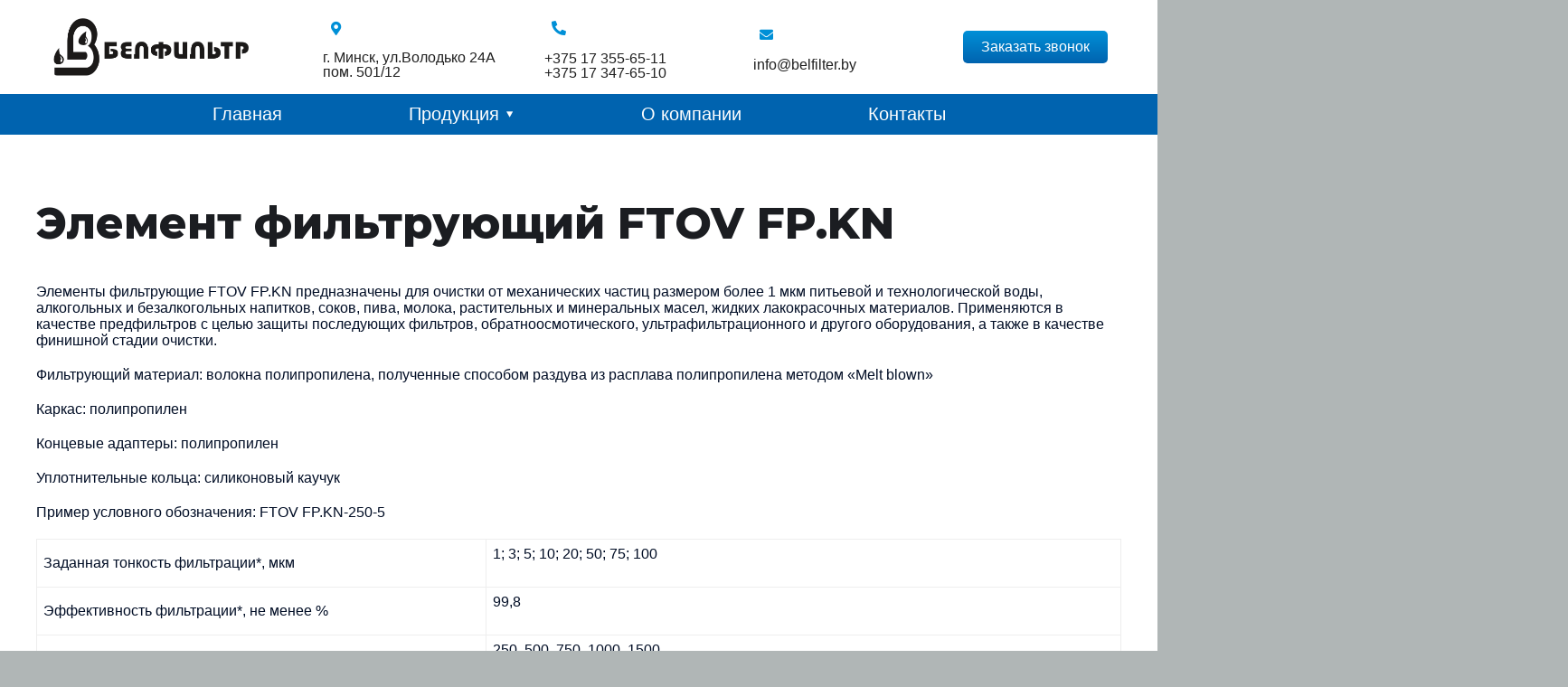

--- FILE ---
content_type: text/html; charset=UTF-8
request_url: https://belfilter.by/%D1%8D%D0%BB%D0%B5%D0%BC%D0%B5%D0%BD%D1%82-%D1%84%D0%B8%D0%BB%D1%8C%D1%82%D1%80%D1%83%D1%8E%D1%89%D0%B8%D0%B9-ftov-fp-kn-%D1%83%D0%BF%D0%BB%D0%BE%D1%82%D0%BD%D0%B8%D1%82%D0%B5%D0%BB%D1%8C%D0%BD%D0%BE/
body_size: 102002
content:
<!doctype html><html lang="ru-RU"><head><meta charset="UTF-8"><meta name="viewport" content="width=device-width, initial-scale=1"><link rel="profile" href="https://gmpg.org/xfn/11"><meta name='robots' content='index, follow, max-image-preview:large, max-snippet:-1, max-video-preview:-1' /><title>Элемент фильтрующий FTOV FP.KN уплотнительное кольцо Ø44 мм Плоская заглушка - ООО БЕЛФИЛЬТР</title><link rel="canonical" href="https://belfilter.by/элемент-фильтрующий-ftov-fp-kn-уплотнительно/" /><meta property="og:locale" content="ru_RU" /><meta property="og:type" content="article" /><meta property="og:title" content="Элемент фильтрующий FTOV FP.KN уплотнительное кольцо Ø44 мм Плоская заглушка - ООО БЕЛФИЛЬТР" /><meta property="og:description" content="Элемент фильтрующий FTOV FP.KN Элементы фильтрующие FTOV FP.KN предназначены для очистки от механических частиц размером более 1 мкм питьевой и технологической воды, алкогольных и безалкогольных напитков, соков, пива, молока, растительных и минеральных масел, жидких лакокрасочных материалов. Применяются в качестве предфильтров с целью защиты последующих фильтров, обратноосмотического, ультрафильтрационного и другого оборудования, а также в качестве финишной [&hellip;]" /><meta property="og:url" content="https://belfilter.by/элемент-фильтрующий-ftov-fp-kn-уплотнительно/" /><meta property="og:site_name" content="ООО БЕЛФИЛЬТР" /><meta property="article:modified_time" content="2024-03-14T14:41:08+00:00" /><meta property="og:image" content="http://ftov.ru/wp-content/uploads/2022/09/foto-kn.png" /><meta name="twitter:card" content="summary_large_image" /><meta name="twitter:label1" content="Примерное время для чтения" /><meta name="twitter:data1" content="9 минут" /> <script type="application/ld+json" class="yoast-schema-graph">{"@context":"https://schema.org","@graph":[{"@type":"WebPage","@id":"https://belfilter.by/%d1%8d%d0%bb%d0%b5%d0%bc%d0%b5%d0%bd%d1%82-%d1%84%d0%b8%d0%bb%d1%8c%d1%82%d1%80%d1%83%d1%8e%d1%89%d0%b8%d0%b9-ftov-fp-kn-%d1%83%d0%bf%d0%bb%d0%be%d1%82%d0%bd%d0%b8%d1%82%d0%b5%d0%bb%d1%8c%d0%bd%d0%be/","url":"https://belfilter.by/%d1%8d%d0%bb%d0%b5%d0%bc%d0%b5%d0%bd%d1%82-%d1%84%d0%b8%d0%bb%d1%8c%d1%82%d1%80%d1%83%d1%8e%d1%89%d0%b8%d0%b9-ftov-fp-kn-%d1%83%d0%bf%d0%bb%d0%be%d1%82%d0%bd%d0%b8%d1%82%d0%b5%d0%bb%d1%8c%d0%bd%d0%be/","name":"Элемент фильтрующий FTOV FP.KN уплотнительное кольцо Ø44 мм Плоская заглушка - ООО БЕЛФИЛЬТР","isPartOf":{"@id":"https://belfilter.by/#website"},"primaryImageOfPage":{"@id":"https://belfilter.by/%d1%8d%d0%bb%d0%b5%d0%bc%d0%b5%d0%bd%d1%82-%d1%84%d0%b8%d0%bb%d1%8c%d1%82%d1%80%d1%83%d1%8e%d1%89%d0%b8%d0%b9-ftov-fp-kn-%d1%83%d0%bf%d0%bb%d0%be%d1%82%d0%bd%d0%b8%d1%82%d0%b5%d0%bb%d1%8c%d0%bd%d0%be/#primaryimage"},"image":{"@id":"https://belfilter.by/%d1%8d%d0%bb%d0%b5%d0%bc%d0%b5%d0%bd%d1%82-%d1%84%d0%b8%d0%bb%d1%8c%d1%82%d1%80%d1%83%d1%8e%d1%89%d0%b8%d0%b9-ftov-fp-kn-%d1%83%d0%bf%d0%bb%d0%be%d1%82%d0%bd%d0%b8%d1%82%d0%b5%d0%bb%d1%8c%d0%bd%d0%be/#primaryimage"},"thumbnailUrl":"http://ftov.ru/wp-content/uploads/2022/09/foto-kn.png","datePublished":"2023-12-04T10:18:23+00:00","dateModified":"2024-03-14T14:41:08+00:00","inLanguage":"ru-RU","potentialAction":[{"@type":"ReadAction","target":["https://belfilter.by/%d1%8d%d0%bb%d0%b5%d0%bc%d0%b5%d0%bd%d1%82-%d1%84%d0%b8%d0%bb%d1%8c%d1%82%d1%80%d1%83%d1%8e%d1%89%d0%b8%d0%b9-ftov-fp-kn-%d1%83%d0%bf%d0%bb%d0%be%d1%82%d0%bd%d0%b8%d1%82%d0%b5%d0%bb%d1%8c%d0%bd%d0%be/"]}]},{"@type":"ImageObject","inLanguage":"ru-RU","@id":"https://belfilter.by/%d1%8d%d0%bb%d0%b5%d0%bc%d0%b5%d0%bd%d1%82-%d1%84%d0%b8%d0%bb%d1%8c%d1%82%d1%80%d1%83%d1%8e%d1%89%d0%b8%d0%b9-ftov-fp-kn-%d1%83%d0%bf%d0%bb%d0%be%d1%82%d0%bd%d0%b8%d1%82%d0%b5%d0%bb%d1%8c%d0%bd%d0%be/#primaryimage","url":"http://ftov.ru/wp-content/uploads/2022/09/foto-kn.png","contentUrl":"http://ftov.ru/wp-content/uploads/2022/09/foto-kn.png"},{"@type":"WebSite","@id":"https://belfilter.by/#website","url":"https://belfilter.by/","name":"БЕЛФИЛЬТР","description":"Ваш надежный партнер в сфере поставок изделий для промышленных систем очистки  воздуха, жидкостей и газов, а так же элементов конструкций «чистых» помещений.","potentialAction":[{"@type":"SearchAction","target":{"@type":"EntryPoint","urlTemplate":"https://belfilter.by/?s={search_term_string}"},"query-input":{"@type":"PropertyValueSpecification","valueRequired":true,"valueName":"search_term_string"}}],"inLanguage":"ru-RU"}]}</script> <link rel='dns-prefetch' href='//fonts.googleapis.com' /><link rel="alternate" type="application/rss+xml" title="ООО БЕЛФИЛЬТР &raquo; Лента" href="https://belfilter.by/feed/" /><link rel="alternate" type="application/rss+xml" title="ООО БЕЛФИЛЬТР &raquo; Лента комментариев" href="https://belfilter.by/comments/feed/" /><link rel="alternate" title="oEmbed (JSON)" type="application/json+oembed" href="https://belfilter.by/wp-json/oembed/1.0/embed?url=https%3A%2F%2Fbelfilter.by%2F%25d1%258d%25d0%25bb%25d0%25b5%25d0%25bc%25d0%25b5%25d0%25bd%25d1%2582-%25d1%2584%25d0%25b8%25d0%25bb%25d1%258c%25d1%2582%25d1%2580%25d1%2583%25d1%258e%25d1%2589%25d0%25b8%25d0%25b9-ftov-fp-kn-%25d1%2583%25d0%25bf%25d0%25bb%25d0%25be%25d1%2582%25d0%25bd%25d0%25b8%25d1%2582%25d0%25b5%25d0%25bb%25d1%258c%25d0%25bd%25d0%25be%2F" /><link rel="alternate" title="oEmbed (XML)" type="text/xml+oembed" href="https://belfilter.by/wp-json/oembed/1.0/embed?url=https%3A%2F%2Fbelfilter.by%2F%25d1%258d%25d0%25bb%25d0%25b5%25d0%25bc%25d0%25b5%25d0%25bd%25d1%2582-%25d1%2584%25d0%25b8%25d0%25bb%25d1%258c%25d1%2582%25d1%2580%25d1%2583%25d1%258e%25d1%2589%25d0%25b8%25d0%25b9-ftov-fp-kn-%25d1%2583%25d0%25bf%25d0%25bb%25d0%25be%25d1%2582%25d0%25bd%25d0%25b8%25d1%2582%25d0%25b5%25d0%25bb%25d1%258c%25d0%25bd%25d0%25be%2F&#038;format=xml" /><style id='wp-img-auto-sizes-contain-inline-css' type='text/css'>img:is([sizes=auto i],[sizes^="auto," i]){contain-intrinsic-size:3000px 1500px}</style><style id='wp-emoji-styles-inline-css' type='text/css'>img.wp-smiley,img.emoji{display:inline !important;border:none !important;box-shadow:none !important;height:1em !important;width:1em !important;margin:0 .07em !important;vertical-align:-.1em !important;background:0 0 !important;padding:0 !important}</style><style id='classic-theme-styles-inline-css' type='text/css'>/*! This file is auto-generated */
.wp-block-button__link{color:#fff;background-color:#32373c;border-radius:9999px;box-shadow:none;text-decoration:none;padding:calc(.667em + 2px) calc(1.333em + 2px);font-size:1.125em}.wp-block-file__button{background:#32373c;color:#fff;text-decoration:none}</style><link rel='stylesheet' id='wp-components-css' href='https://belfilter.by/wp-includes/css/dist/components/style.min.css?ver=6.9' type='text/css' media='all' /><link rel='stylesheet' id='wp-preferences-css' href='https://belfilter.by/wp-includes/css/dist/preferences/style.min.css?ver=6.9' type='text/css' media='all' /><link rel='stylesheet' id='wp-block-editor-css' href='https://belfilter.by/wp-includes/css/dist/block-editor/style.min.css?ver=6.9' type='text/css' media='all' /><link rel='stylesheet' id='popup-maker-block-library-style-css' href='https://belfilter.by/wp-content/cache/autoptimize/css/autoptimize_single_9963176ef6137ecf4405a5ccd36aa797.css?ver=dbea705cfafe089d65f1' type='text/css' media='all' /><link rel='stylesheet' id='contact-form-7-css' href='https://belfilter.by/wp-content/cache/autoptimize/css/autoptimize_single_64ac31699f5326cb3c76122498b76f66.css?ver=6.1.4' type='text/css' media='all' /><link rel='stylesheet' id='engitech-fonts-css' href='https://fonts.googleapis.com/css?family=Montserrat%3A100%2C100i%2C200%2C200i%2C300%2C300i%2C400%2C400i%2C500%2C500i%2C600%2C600i%2C700%2C700i%2C800%2C800i%2C900%2C900i%7CNunito+Sans%3A200%2C200i%2C300%2C300i%2C400%2C400i%2C600%2C600i%2C700%2C700i%2C800%2C800i%2C900%2C900i&#038;subset=latin%2Clatin-ext' type='text/css' media='all' /><link rel='stylesheet' id='bootstrap-css' href='https://belfilter.by/wp-content/cache/autoptimize/css/autoptimize_single_15f6dda8d118290e170924a6b8e6fb73.css?ver=4.0' type='text/css' media='all' /><link rel='stylesheet' id='engitech-awesome-font-css' href='https://belfilter.by/wp-content/themes/engitech/css/font-awesome.min.css?ver=6.9' type='text/css' media='all' /><link rel='stylesheet' id='engitech-flaticon-font-css' href='https://belfilter.by/wp-content/cache/autoptimize/css/autoptimize_single_07d57b10ff810cef716e3dba091ca042.css?ver=6.9' type='text/css' media='all' /><link rel='stylesheet' id='slick-slider-css' href='https://belfilter.by/wp-content/cache/autoptimize/css/autoptimize_single_d52efac8566f31384507ac078f6cd699.css?ver=6.9' type='text/css' media='all' /><link rel='stylesheet' id='slick-theme-css' href='https://belfilter.by/wp-content/cache/autoptimize/css/autoptimize_single_5b470ca078c3a210bb4db42cc349a153.css?ver=6.9' type='text/css' media='all' /><link rel='stylesheet' id='magnific-popup-css' href='https://belfilter.by/wp-content/cache/autoptimize/css/autoptimize_single_dc4d1dd517f1477282c16b168fbd5564.css?ver=6.9' type='text/css' media='all' /><link rel='stylesheet' id='engitech-style-css' href='https://belfilter.by/wp-content/cache/autoptimize/css/autoptimize_single_fa477b80f68de9450250bd5355fa8c69.css?ver=6.9' type='text/css' media='all' /><link rel='stylesheet' id='simple-likes-public-css-css' href='https://belfilter.by/wp-content/cache/autoptimize/css/autoptimize_single_137309aa03c63999bf1ee72c19f75d8b.css?ver=6.9' type='text/css' media='all' /><link rel='stylesheet' id='popup-maker-site-css' href='https://belfilter.by/wp-content/cache/autoptimize/css/autoptimize_single_fae8f259b7d0547eb99177cd789489b8.css?generated=1752482557&#038;ver=1.21.5' type='text/css' media='all' /><link rel='stylesheet' id='elementor-icons-css' href='https://belfilter.by/wp-content/plugins/elementor/assets/lib/eicons/css/elementor-icons.min.css?ver=5.44.0' type='text/css' media='all' /><link rel='stylesheet' id='elementor-frontend-css' href='https://belfilter.by/wp-content/plugins/elementor/assets/css/frontend.min.css?ver=3.33.2' type='text/css' media='all' /><link rel='stylesheet' id='elementor-post-6-css' href='https://belfilter.by/wp-content/cache/autoptimize/css/autoptimize_single_2217c652c72e5499258fff050e988b2d.css?ver=1769679790' type='text/css' media='all' /><link rel='stylesheet' id='elementor-post-19801-css' href='https://belfilter.by/wp-content/cache/autoptimize/css/autoptimize_single_d2487547a707d6c298e5151457e43127.css?ver=1769706397' type='text/css' media='all' /><link rel='stylesheet' id='elementor-gf-local-roboto-css' href='https://belfilter.by/wp-content/cache/autoptimize/css/autoptimize_single_aa9a951cae6ea3e1e5b6dfb690e91a44.css?ver=1742370992' type='text/css' media='all' /><link rel='stylesheet' id='elementor-gf-local-robotoslab-css' href='https://belfilter.by/wp-content/cache/autoptimize/css/autoptimize_single_3d6ec3072ba20896e054908fdd97fe9b.css?ver=1742371004' type='text/css' media='all' /> <script type="text/javascript" src="https://belfilter.by/wp-includes/js/jquery/jquery.min.js?ver=3.7.1" id="jquery-core-js"></script> <script type="text/javascript" src="https://belfilter.by/wp-includes/js/jquery/jquery-migrate.min.js?ver=3.4.1" id="jquery-migrate-js"></script> <script type="text/javascript" id="simple-likes-public-js-js-extra">var simpleLikes={"ajaxurl":"https://belfilter.by/wp-admin/admin-ajax.php","like":"Like","unlike":"Unlike"};</script> <script type="text/javascript" src="https://belfilter.by/wp-content/cache/autoptimize/js/autoptimize_single_a3bb4d0520e50cc1c3c582ac68e9f95b.js?ver=0.5" id="simple-likes-public-js-js"></script> <link rel="https://api.w.org/" href="https://belfilter.by/wp-json/" /><link rel="alternate" title="JSON" type="application/json" href="https://belfilter.by/wp-json/wp/v2/pages/19801" /><link rel="EditURI" type="application/rsd+xml" title="RSD" href="https://belfilter.by/xmlrpc.php?rsd" /><meta name="generator" content="WordPress 6.9" /><link rel='shortlink' href='https://belfilter.by/?p=19801' /><meta name="generator" content="Elementor 3.33.2; features: additional_custom_breakpoints; settings: css_print_method-external, google_font-enabled, font_display-auto"><style>.e-con.e-parent:nth-of-type(n+4):not(.e-lazyloaded):not(.e-no-lazyload),.e-con.e-parent:nth-of-type(n+4):not(.e-lazyloaded):not(.e-no-lazyload) *{background-image:none !important}@media screen and (max-height:1024px){.e-con.e-parent:nth-of-type(n+3):not(.e-lazyloaded):not(.e-no-lazyload),.e-con.e-parent:nth-of-type(n+3):not(.e-lazyloaded):not(.e-no-lazyload) *{background-image:none !important}}@media screen and (max-height:640px){.e-con.e-parent:nth-of-type(n+2):not(.e-lazyloaded):not(.e-no-lazyload),.e-con.e-parent:nth-of-type(n+2):not(.e-lazyloaded):not(.e-no-lazyload) *{background-image:none !important}}</style><link rel="icon" href="https://belfilter.by/wp-content/uploads/2024/03/cropped-Белфильтр-logo2-32x32.png" sizes="32x32" /><link rel="icon" href="https://belfilter.by/wp-content/uploads/2024/03/cropped-Белфильтр-logo2-192x192.png" sizes="192x192" /><link rel="apple-touch-icon" href="https://belfilter.by/wp-content/uploads/2024/03/cropped-Белфильтр-logo2-180x180.png" /><meta name="msapplication-TileImage" content="https://belfilter.by/wp-content/uploads/2024/03/cropped-Белфильтр-logo2-270x270.png" /><style type="text/css" id="wp-custom-css">.header-clone{height:100px!important}.elementor-widget-wrap>.elementor-element.btn-inline{display:inline-block;width:auto}.elementor-3872 .elementor-element.elementor-element-4cff60df .elementor-icon-list-item span,.elementor-3872 .elementor-element.elementor-element-5e3bed1f .elementor-icon-list-item span{line-height:16px}.page-id-3872 #back-to-top{color:#656ae5}.page-id-4858 #back-to-top{color:#53e79c}.page-id-4899 #back-to-top{color:#35d3c9}</style><style id="kirki-inline-styles">#site-logo a img{width:145px}#site-logo{padding-top:30px;padding-bottom:30px;padding-left:0;padding-right:0}body,.site-content{background-color:#fff}@font-face{font-family:'Roboto';font-style:normal;font-weight:400;font-stretch:100%;font-display:swap;src:url(https://belfilter.by/wp-content/fonts/roboto/KFOMCnqEu92Fr1ME7kSn66aGLdTylUAMQXC89YmC2DPNWubEbVmZiArmlw.woff2) format('woff2');unicode-range:U+0460-052F,U+1C80-1C8A,U+20B4,U+2DE0-2DFF,U+A640-A69F,U+FE2E-FE2F}@font-face{font-family:'Roboto';font-style:normal;font-weight:400;font-stretch:100%;font-display:swap;src:url(https://belfilter.by/wp-content/fonts/roboto/KFOMCnqEu92Fr1ME7kSn66aGLdTylUAMQXC89YmC2DPNWubEbVmQiArmlw.woff2) format('woff2');unicode-range:U+0301,U+0400-045F,U+0490-0491,U+04B0-04B1,U+2116}@font-face{font-family:'Roboto';font-style:normal;font-weight:400;font-stretch:100%;font-display:swap;src:url(https://belfilter.by/wp-content/fonts/roboto/KFOMCnqEu92Fr1ME7kSn66aGLdTylUAMQXC89YmC2DPNWubEbVmYiArmlw.woff2) format('woff2');unicode-range:U+1F00-1FFF}@font-face{font-family:'Roboto';font-style:normal;font-weight:400;font-stretch:100%;font-display:swap;src:url(https://belfilter.by/wp-content/fonts/roboto/KFOMCnqEu92Fr1ME7kSn66aGLdTylUAMQXC89YmC2DPNWubEbVmXiArmlw.woff2) format('woff2');unicode-range:U+0370-0377,U+037A-037F,U+0384-038A,U+038C,U+038E-03A1,U+03A3-03FF}@font-face{font-family:'Roboto';font-style:normal;font-weight:400;font-stretch:100%;font-display:swap;src:url(https://belfilter.by/wp-content/fonts/roboto/KFOMCnqEu92Fr1ME7kSn66aGLdTylUAMQXC89YmC2DPNWubEbVnoiArmlw.woff2) format('woff2');unicode-range:U+0302-0303,U+0305,U+0307-0308,U+0310,U+0312,U+0315,U+031A,U+0326-0327,U+032C,U+032F-0330,U+0332-0333,U+0338,U+033A,U+0346,U+034D,U+0391-03A1,U+03A3-03A9,U+03B1-03C9,U+03D1,U+03D5-03D6,U+03F0-03F1,U+03F4-03F5,U+2016-2017,U+2034-2038,U+203C,U+2040,U+2043,U+2047,U+2050,U+2057,U+205F,U+2070-2071,U+2074-208E,U+2090-209C,U+20D0-20DC,U+20E1,U+20E5-20EF,U+2100-2112,U+2114-2115,U+2117-2121,U+2123-214F,U+2190,U+2192,U+2194-21AE,U+21B0-21E5,U+21F1-21F2,U+21F4-2211,U+2213-2214,U+2216-22FF,U+2308-230B,U+2310,U+2319,U+231C-2321,U+2336-237A,U+237C,U+2395,U+239B-23B7,U+23D0,U+23DC-23E1,U+2474-2475,U+25AF,U+25B3,U+25B7,U+25BD,U+25C1,U+25CA,U+25CC,U+25FB,U+266D-266F,U+27C0-27FF,U+2900-2AFF,U+2B0E-2B11,U+2B30-2B4C,U+2BFE,U+3030,U+FF5B,U+FF5D,U+1D400-1D7FF,U+1EE00-1EEFF}@font-face{font-family:'Roboto';font-style:normal;font-weight:400;font-stretch:100%;font-display:swap;src:url(https://belfilter.by/wp-content/fonts/roboto/KFOMCnqEu92Fr1ME7kSn66aGLdTylUAMQXC89YmC2DPNWubEbVn6iArmlw.woff2) format('woff2');unicode-range:U+0001-000C,U+000E-001F,U+007F-009F,U+20DD-20E0,U+20E2-20E4,U+2150-218F,U+2190,U+2192,U+2194-2199,U+21AF,U+21E6-21F0,U+21F3,U+2218-2219,U+2299,U+22C4-22C6,U+2300-243F,U+2440-244A,U+2460-24FF,U+25A0-27BF,U+2800-28FF,U+2921-2922,U+2981,U+29BF,U+29EB,U+2B00-2BFF,U+4DC0-4DFF,U+FFF9-FFFB,U+10140-1018E,U+10190-1019C,U+101A0,U+101D0-101FD,U+102E0-102FB,U+10E60-10E7E,U+1D2C0-1D2D3,U+1D2E0-1D37F,U+1F000-1F0FF,U+1F100-1F1AD,U+1F1E6-1F1FF,U+1F30D-1F30F,U+1F315,U+1F31C,U+1F31E,U+1F320-1F32C,U+1F336,U+1F378,U+1F37D,U+1F382,U+1F393-1F39F,U+1F3A7-1F3A8,U+1F3AC-1F3AF,U+1F3C2,U+1F3C4-1F3C6,U+1F3CA-1F3CE,U+1F3D4-1F3E0,U+1F3ED,U+1F3F1-1F3F3,U+1F3F5-1F3F7,U+1F408,U+1F415,U+1F41F,U+1F426,U+1F43F,U+1F441-1F442,U+1F444,U+1F446-1F449,U+1F44C-1F44E,U+1F453,U+1F46A,U+1F47D,U+1F4A3,U+1F4B0,U+1F4B3,U+1F4B9,U+1F4BB,U+1F4BF,U+1F4C8-1F4CB,U+1F4D6,U+1F4DA,U+1F4DF,U+1F4E3-1F4E6,U+1F4EA-1F4ED,U+1F4F7,U+1F4F9-1F4FB,U+1F4FD-1F4FE,U+1F503,U+1F507-1F50B,U+1F50D,U+1F512-1F513,U+1F53E-1F54A,U+1F54F-1F5FA,U+1F610,U+1F650-1F67F,U+1F687,U+1F68D,U+1F691,U+1F694,U+1F698,U+1F6AD,U+1F6B2,U+1F6B9-1F6BA,U+1F6BC,U+1F6C6-1F6CF,U+1F6D3-1F6D7,U+1F6E0-1F6EA,U+1F6F0-1F6F3,U+1F6F7-1F6FC,U+1F700-1F7FF,U+1F800-1F80B,U+1F810-1F847,U+1F850-1F859,U+1F860-1F887,U+1F890-1F8AD,U+1F8B0-1F8BB,U+1F8C0-1F8C1,U+1F900-1F90B,U+1F93B,U+1F946,U+1F984,U+1F996,U+1F9E9,U+1FA00-1FA6F,U+1FA70-1FA7C,U+1FA80-1FA89,U+1FA8F-1FAC6,U+1FACE-1FADC,U+1FADF-1FAE9,U+1FAF0-1FAF8,U+1FB00-1FBFF}@font-face{font-family:'Roboto';font-style:normal;font-weight:400;font-stretch:100%;font-display:swap;src:url(https://belfilter.by/wp-content/fonts/roboto/KFOMCnqEu92Fr1ME7kSn66aGLdTylUAMQXC89YmC2DPNWubEbVmbiArmlw.woff2) format('woff2');unicode-range:U+0102-0103,U+0110-0111,U+0128-0129,U+0168-0169,U+01A0-01A1,U+01AF-01B0,U+0300-0301,U+0303-0304,U+0308-0309,U+0323,U+0329,U+1EA0-1EF9,U+20AB}@font-face{font-family:'Roboto';font-style:normal;font-weight:400;font-stretch:100%;font-display:swap;src:url(https://belfilter.by/wp-content/fonts/roboto/KFOMCnqEu92Fr1ME7kSn66aGLdTylUAMQXC89YmC2DPNWubEbVmaiArmlw.woff2) format('woff2');unicode-range:U+0100-02BA,U+02BD-02C5,U+02C7-02CC,U+02CE-02D7,U+02DD-02FF,U+0304,U+0308,U+0329,U+1D00-1DBF,U+1E00-1E9F,U+1EF2-1EFF,U+2020,U+20A0-20AB,U+20AD-20C0,U+2113,U+2C60-2C7F,U+A720-A7FF}@font-face{font-family:'Roboto';font-style:normal;font-weight:400;font-stretch:100%;font-display:swap;src:url(https://belfilter.by/wp-content/fonts/roboto/KFOMCnqEu92Fr1ME7kSn66aGLdTylUAMQXC89YmC2DPNWubEbVmUiAo.woff2) format('woff2');unicode-range:U+0000-00FF,U+0131,U+0152-0153,U+02BB-02BC,U+02C6,U+02DA,U+02DC,U+0304,U+0308,U+0329,U+2000-206F,U+20AC,U+2122,U+2191,U+2193,U+2212,U+2215,U+FEFF,U+FFFD}@font-face{font-family:'Roboto';font-style:normal;font-weight:400;font-stretch:100%;font-display:swap;src:url(https://belfilter.by/wp-content/fonts/roboto/KFOMCnqEu92Fr1ME7kSn66aGLdTylUAMQXC89YmC2DPNWubEbVmZiArmlw.woff2) format('woff2');unicode-range:U+0460-052F,U+1C80-1C8A,U+20B4,U+2DE0-2DFF,U+A640-A69F,U+FE2E-FE2F}@font-face{font-family:'Roboto';font-style:normal;font-weight:400;font-stretch:100%;font-display:swap;src:url(https://belfilter.by/wp-content/fonts/roboto/KFOMCnqEu92Fr1ME7kSn66aGLdTylUAMQXC89YmC2DPNWubEbVmQiArmlw.woff2) format('woff2');unicode-range:U+0301,U+0400-045F,U+0490-0491,U+04B0-04B1,U+2116}@font-face{font-family:'Roboto';font-style:normal;font-weight:400;font-stretch:100%;font-display:swap;src:url(https://belfilter.by/wp-content/fonts/roboto/KFOMCnqEu92Fr1ME7kSn66aGLdTylUAMQXC89YmC2DPNWubEbVmYiArmlw.woff2) format('woff2');unicode-range:U+1F00-1FFF}@font-face{font-family:'Roboto';font-style:normal;font-weight:400;font-stretch:100%;font-display:swap;src:url(https://belfilter.by/wp-content/fonts/roboto/KFOMCnqEu92Fr1ME7kSn66aGLdTylUAMQXC89YmC2DPNWubEbVmXiArmlw.woff2) format('woff2');unicode-range:U+0370-0377,U+037A-037F,U+0384-038A,U+038C,U+038E-03A1,U+03A3-03FF}@font-face{font-family:'Roboto';font-style:normal;font-weight:400;font-stretch:100%;font-display:swap;src:url(https://belfilter.by/wp-content/fonts/roboto/KFOMCnqEu92Fr1ME7kSn66aGLdTylUAMQXC89YmC2DPNWubEbVnoiArmlw.woff2) format('woff2');unicode-range:U+0302-0303,U+0305,U+0307-0308,U+0310,U+0312,U+0315,U+031A,U+0326-0327,U+032C,U+032F-0330,U+0332-0333,U+0338,U+033A,U+0346,U+034D,U+0391-03A1,U+03A3-03A9,U+03B1-03C9,U+03D1,U+03D5-03D6,U+03F0-03F1,U+03F4-03F5,U+2016-2017,U+2034-2038,U+203C,U+2040,U+2043,U+2047,U+2050,U+2057,U+205F,U+2070-2071,U+2074-208E,U+2090-209C,U+20D0-20DC,U+20E1,U+20E5-20EF,U+2100-2112,U+2114-2115,U+2117-2121,U+2123-214F,U+2190,U+2192,U+2194-21AE,U+21B0-21E5,U+21F1-21F2,U+21F4-2211,U+2213-2214,U+2216-22FF,U+2308-230B,U+2310,U+2319,U+231C-2321,U+2336-237A,U+237C,U+2395,U+239B-23B7,U+23D0,U+23DC-23E1,U+2474-2475,U+25AF,U+25B3,U+25B7,U+25BD,U+25C1,U+25CA,U+25CC,U+25FB,U+266D-266F,U+27C0-27FF,U+2900-2AFF,U+2B0E-2B11,U+2B30-2B4C,U+2BFE,U+3030,U+FF5B,U+FF5D,U+1D400-1D7FF,U+1EE00-1EEFF}@font-face{font-family:'Roboto';font-style:normal;font-weight:400;font-stretch:100%;font-display:swap;src:url(https://belfilter.by/wp-content/fonts/roboto/KFOMCnqEu92Fr1ME7kSn66aGLdTylUAMQXC89YmC2DPNWubEbVn6iArmlw.woff2) format('woff2');unicode-range:U+0001-000C,U+000E-001F,U+007F-009F,U+20DD-20E0,U+20E2-20E4,U+2150-218F,U+2190,U+2192,U+2194-2199,U+21AF,U+21E6-21F0,U+21F3,U+2218-2219,U+2299,U+22C4-22C6,U+2300-243F,U+2440-244A,U+2460-24FF,U+25A0-27BF,U+2800-28FF,U+2921-2922,U+2981,U+29BF,U+29EB,U+2B00-2BFF,U+4DC0-4DFF,U+FFF9-FFFB,U+10140-1018E,U+10190-1019C,U+101A0,U+101D0-101FD,U+102E0-102FB,U+10E60-10E7E,U+1D2C0-1D2D3,U+1D2E0-1D37F,U+1F000-1F0FF,U+1F100-1F1AD,U+1F1E6-1F1FF,U+1F30D-1F30F,U+1F315,U+1F31C,U+1F31E,U+1F320-1F32C,U+1F336,U+1F378,U+1F37D,U+1F382,U+1F393-1F39F,U+1F3A7-1F3A8,U+1F3AC-1F3AF,U+1F3C2,U+1F3C4-1F3C6,U+1F3CA-1F3CE,U+1F3D4-1F3E0,U+1F3ED,U+1F3F1-1F3F3,U+1F3F5-1F3F7,U+1F408,U+1F415,U+1F41F,U+1F426,U+1F43F,U+1F441-1F442,U+1F444,U+1F446-1F449,U+1F44C-1F44E,U+1F453,U+1F46A,U+1F47D,U+1F4A3,U+1F4B0,U+1F4B3,U+1F4B9,U+1F4BB,U+1F4BF,U+1F4C8-1F4CB,U+1F4D6,U+1F4DA,U+1F4DF,U+1F4E3-1F4E6,U+1F4EA-1F4ED,U+1F4F7,U+1F4F9-1F4FB,U+1F4FD-1F4FE,U+1F503,U+1F507-1F50B,U+1F50D,U+1F512-1F513,U+1F53E-1F54A,U+1F54F-1F5FA,U+1F610,U+1F650-1F67F,U+1F687,U+1F68D,U+1F691,U+1F694,U+1F698,U+1F6AD,U+1F6B2,U+1F6B9-1F6BA,U+1F6BC,U+1F6C6-1F6CF,U+1F6D3-1F6D7,U+1F6E0-1F6EA,U+1F6F0-1F6F3,U+1F6F7-1F6FC,U+1F700-1F7FF,U+1F800-1F80B,U+1F810-1F847,U+1F850-1F859,U+1F860-1F887,U+1F890-1F8AD,U+1F8B0-1F8BB,U+1F8C0-1F8C1,U+1F900-1F90B,U+1F93B,U+1F946,U+1F984,U+1F996,U+1F9E9,U+1FA00-1FA6F,U+1FA70-1FA7C,U+1FA80-1FA89,U+1FA8F-1FAC6,U+1FACE-1FADC,U+1FADF-1FAE9,U+1FAF0-1FAF8,U+1FB00-1FBFF}@font-face{font-family:'Roboto';font-style:normal;font-weight:400;font-stretch:100%;font-display:swap;src:url(https://belfilter.by/wp-content/fonts/roboto/KFOMCnqEu92Fr1ME7kSn66aGLdTylUAMQXC89YmC2DPNWubEbVmbiArmlw.woff2) format('woff2');unicode-range:U+0102-0103,U+0110-0111,U+0128-0129,U+0168-0169,U+01A0-01A1,U+01AF-01B0,U+0300-0301,U+0303-0304,U+0308-0309,U+0323,U+0329,U+1EA0-1EF9,U+20AB}@font-face{font-family:'Roboto';font-style:normal;font-weight:400;font-stretch:100%;font-display:swap;src:url(https://belfilter.by/wp-content/fonts/roboto/KFOMCnqEu92Fr1ME7kSn66aGLdTylUAMQXC89YmC2DPNWubEbVmaiArmlw.woff2) format('woff2');unicode-range:U+0100-02BA,U+02BD-02C5,U+02C7-02CC,U+02CE-02D7,U+02DD-02FF,U+0304,U+0308,U+0329,U+1D00-1DBF,U+1E00-1E9F,U+1EF2-1EFF,U+2020,U+20A0-20AB,U+20AD-20C0,U+2113,U+2C60-2C7F,U+A720-A7FF}@font-face{font-family:'Roboto';font-style:normal;font-weight:400;font-stretch:100%;font-display:swap;src:url(https://belfilter.by/wp-content/fonts/roboto/KFOMCnqEu92Fr1ME7kSn66aGLdTylUAMQXC89YmC2DPNWubEbVmUiAo.woff2) format('woff2');unicode-range:U+0000-00FF,U+0131,U+0152-0153,U+02BB-02BC,U+02C6,U+02DA,U+02DC,U+0304,U+0308,U+0329,U+2000-206F,U+20AC,U+2122,U+2191,U+2193,U+2212,U+2215,U+FEFF,U+FFFD}@font-face{font-family:'Roboto';font-style:normal;font-weight:400;font-stretch:100%;font-display:swap;src:url(https://belfilter.by/wp-content/fonts/roboto/KFOMCnqEu92Fr1ME7kSn66aGLdTylUAMQXC89YmC2DPNWubEbVmZiArmlw.woff2) format('woff2');unicode-range:U+0460-052F,U+1C80-1C8A,U+20B4,U+2DE0-2DFF,U+A640-A69F,U+FE2E-FE2F}@font-face{font-family:'Roboto';font-style:normal;font-weight:400;font-stretch:100%;font-display:swap;src:url(https://belfilter.by/wp-content/fonts/roboto/KFOMCnqEu92Fr1ME7kSn66aGLdTylUAMQXC89YmC2DPNWubEbVmQiArmlw.woff2) format('woff2');unicode-range:U+0301,U+0400-045F,U+0490-0491,U+04B0-04B1,U+2116}@font-face{font-family:'Roboto';font-style:normal;font-weight:400;font-stretch:100%;font-display:swap;src:url(https://belfilter.by/wp-content/fonts/roboto/KFOMCnqEu92Fr1ME7kSn66aGLdTylUAMQXC89YmC2DPNWubEbVmYiArmlw.woff2) format('woff2');unicode-range:U+1F00-1FFF}@font-face{font-family:'Roboto';font-style:normal;font-weight:400;font-stretch:100%;font-display:swap;src:url(https://belfilter.by/wp-content/fonts/roboto/KFOMCnqEu92Fr1ME7kSn66aGLdTylUAMQXC89YmC2DPNWubEbVmXiArmlw.woff2) format('woff2');unicode-range:U+0370-0377,U+037A-037F,U+0384-038A,U+038C,U+038E-03A1,U+03A3-03FF}@font-face{font-family:'Roboto';font-style:normal;font-weight:400;font-stretch:100%;font-display:swap;src:url(https://belfilter.by/wp-content/fonts/roboto/KFOMCnqEu92Fr1ME7kSn66aGLdTylUAMQXC89YmC2DPNWubEbVnoiArmlw.woff2) format('woff2');unicode-range:U+0302-0303,U+0305,U+0307-0308,U+0310,U+0312,U+0315,U+031A,U+0326-0327,U+032C,U+032F-0330,U+0332-0333,U+0338,U+033A,U+0346,U+034D,U+0391-03A1,U+03A3-03A9,U+03B1-03C9,U+03D1,U+03D5-03D6,U+03F0-03F1,U+03F4-03F5,U+2016-2017,U+2034-2038,U+203C,U+2040,U+2043,U+2047,U+2050,U+2057,U+205F,U+2070-2071,U+2074-208E,U+2090-209C,U+20D0-20DC,U+20E1,U+20E5-20EF,U+2100-2112,U+2114-2115,U+2117-2121,U+2123-214F,U+2190,U+2192,U+2194-21AE,U+21B0-21E5,U+21F1-21F2,U+21F4-2211,U+2213-2214,U+2216-22FF,U+2308-230B,U+2310,U+2319,U+231C-2321,U+2336-237A,U+237C,U+2395,U+239B-23B7,U+23D0,U+23DC-23E1,U+2474-2475,U+25AF,U+25B3,U+25B7,U+25BD,U+25C1,U+25CA,U+25CC,U+25FB,U+266D-266F,U+27C0-27FF,U+2900-2AFF,U+2B0E-2B11,U+2B30-2B4C,U+2BFE,U+3030,U+FF5B,U+FF5D,U+1D400-1D7FF,U+1EE00-1EEFF}@font-face{font-family:'Roboto';font-style:normal;font-weight:400;font-stretch:100%;font-display:swap;src:url(https://belfilter.by/wp-content/fonts/roboto/KFOMCnqEu92Fr1ME7kSn66aGLdTylUAMQXC89YmC2DPNWubEbVn6iArmlw.woff2) format('woff2');unicode-range:U+0001-000C,U+000E-001F,U+007F-009F,U+20DD-20E0,U+20E2-20E4,U+2150-218F,U+2190,U+2192,U+2194-2199,U+21AF,U+21E6-21F0,U+21F3,U+2218-2219,U+2299,U+22C4-22C6,U+2300-243F,U+2440-244A,U+2460-24FF,U+25A0-27BF,U+2800-28FF,U+2921-2922,U+2981,U+29BF,U+29EB,U+2B00-2BFF,U+4DC0-4DFF,U+FFF9-FFFB,U+10140-1018E,U+10190-1019C,U+101A0,U+101D0-101FD,U+102E0-102FB,U+10E60-10E7E,U+1D2C0-1D2D3,U+1D2E0-1D37F,U+1F000-1F0FF,U+1F100-1F1AD,U+1F1E6-1F1FF,U+1F30D-1F30F,U+1F315,U+1F31C,U+1F31E,U+1F320-1F32C,U+1F336,U+1F378,U+1F37D,U+1F382,U+1F393-1F39F,U+1F3A7-1F3A8,U+1F3AC-1F3AF,U+1F3C2,U+1F3C4-1F3C6,U+1F3CA-1F3CE,U+1F3D4-1F3E0,U+1F3ED,U+1F3F1-1F3F3,U+1F3F5-1F3F7,U+1F408,U+1F415,U+1F41F,U+1F426,U+1F43F,U+1F441-1F442,U+1F444,U+1F446-1F449,U+1F44C-1F44E,U+1F453,U+1F46A,U+1F47D,U+1F4A3,U+1F4B0,U+1F4B3,U+1F4B9,U+1F4BB,U+1F4BF,U+1F4C8-1F4CB,U+1F4D6,U+1F4DA,U+1F4DF,U+1F4E3-1F4E6,U+1F4EA-1F4ED,U+1F4F7,U+1F4F9-1F4FB,U+1F4FD-1F4FE,U+1F503,U+1F507-1F50B,U+1F50D,U+1F512-1F513,U+1F53E-1F54A,U+1F54F-1F5FA,U+1F610,U+1F650-1F67F,U+1F687,U+1F68D,U+1F691,U+1F694,U+1F698,U+1F6AD,U+1F6B2,U+1F6B9-1F6BA,U+1F6BC,U+1F6C6-1F6CF,U+1F6D3-1F6D7,U+1F6E0-1F6EA,U+1F6F0-1F6F3,U+1F6F7-1F6FC,U+1F700-1F7FF,U+1F800-1F80B,U+1F810-1F847,U+1F850-1F859,U+1F860-1F887,U+1F890-1F8AD,U+1F8B0-1F8BB,U+1F8C0-1F8C1,U+1F900-1F90B,U+1F93B,U+1F946,U+1F984,U+1F996,U+1F9E9,U+1FA00-1FA6F,U+1FA70-1FA7C,U+1FA80-1FA89,U+1FA8F-1FAC6,U+1FACE-1FADC,U+1FADF-1FAE9,U+1FAF0-1FAF8,U+1FB00-1FBFF}@font-face{font-family:'Roboto';font-style:normal;font-weight:400;font-stretch:100%;font-display:swap;src:url(https://belfilter.by/wp-content/fonts/roboto/KFOMCnqEu92Fr1ME7kSn66aGLdTylUAMQXC89YmC2DPNWubEbVmbiArmlw.woff2) format('woff2');unicode-range:U+0102-0103,U+0110-0111,U+0128-0129,U+0168-0169,U+01A0-01A1,U+01AF-01B0,U+0300-0301,U+0303-0304,U+0308-0309,U+0323,U+0329,U+1EA0-1EF9,U+20AB}@font-face{font-family:'Roboto';font-style:normal;font-weight:400;font-stretch:100%;font-display:swap;src:url(https://belfilter.by/wp-content/fonts/roboto/KFOMCnqEu92Fr1ME7kSn66aGLdTylUAMQXC89YmC2DPNWubEbVmaiArmlw.woff2) format('woff2');unicode-range:U+0100-02BA,U+02BD-02C5,U+02C7-02CC,U+02CE-02D7,U+02DD-02FF,U+0304,U+0308,U+0329,U+1D00-1DBF,U+1E00-1E9F,U+1EF2-1EFF,U+2020,U+20A0-20AB,U+20AD-20C0,U+2113,U+2C60-2C7F,U+A720-A7FF}@font-face{font-family:'Roboto';font-style:normal;font-weight:400;font-stretch:100%;font-display:swap;src:url(https://belfilter.by/wp-content/fonts/roboto/KFOMCnqEu92Fr1ME7kSn66aGLdTylUAMQXC89YmC2DPNWubEbVmUiAo.woff2) format('woff2');unicode-range:U+0000-00FF,U+0131,U+0152-0153,U+02BB-02BC,U+02C6,U+02DA,U+02DC,U+0304,U+0308,U+0329,U+2000-206F,U+20AC,U+2122,U+2191,U+2193,U+2212,U+2215,U+FEFF,U+FFFD}</style><style id='global-styles-inline-css' type='text/css'>:root{--wp--preset--aspect-ratio--square:1;--wp--preset--aspect-ratio--4-3:4/3;--wp--preset--aspect-ratio--3-4:3/4;--wp--preset--aspect-ratio--3-2:3/2;--wp--preset--aspect-ratio--2-3:2/3;--wp--preset--aspect-ratio--16-9:16/9;--wp--preset--aspect-ratio--9-16:9/16;--wp--preset--color--black:#000;--wp--preset--color--cyan-bluish-gray:#abb8c3;--wp--preset--color--white:#fff;--wp--preset--color--pale-pink:#f78da7;--wp--preset--color--vivid-red:#cf2e2e;--wp--preset--color--luminous-vivid-orange:#ff6900;--wp--preset--color--luminous-vivid-amber:#fcb900;--wp--preset--color--light-green-cyan:#7bdcb5;--wp--preset--color--vivid-green-cyan:#00d084;--wp--preset--color--pale-cyan-blue:#8ed1fc;--wp--preset--color--vivid-cyan-blue:#0693e3;--wp--preset--color--vivid-purple:#9b51e0;--wp--preset--gradient--vivid-cyan-blue-to-vivid-purple:linear-gradient(135deg,#0693e3 0%,#9b51e0 100%);--wp--preset--gradient--light-green-cyan-to-vivid-green-cyan:linear-gradient(135deg,#7adcb4 0%,#00d082 100%);--wp--preset--gradient--luminous-vivid-amber-to-luminous-vivid-orange:linear-gradient(135deg,#fcb900 0%,#ff6900 100%);--wp--preset--gradient--luminous-vivid-orange-to-vivid-red:linear-gradient(135deg,#ff6900 0%,#cf2e2e 100%);--wp--preset--gradient--very-light-gray-to-cyan-bluish-gray:linear-gradient(135deg,#eee 0%,#a9b8c3 100%);--wp--preset--gradient--cool-to-warm-spectrum:linear-gradient(135deg,#4aeadc 0%,#9778d1 20%,#cf2aba 40%,#ee2c82 60%,#fb6962 80%,#fef84c 100%);--wp--preset--gradient--blush-light-purple:linear-gradient(135deg,#ffceec 0%,#9896f0 100%);--wp--preset--gradient--blush-bordeaux:linear-gradient(135deg,#fecda5 0%,#fe2d2d 50%,#6b003e 100%);--wp--preset--gradient--luminous-dusk:linear-gradient(135deg,#ffcb70 0%,#c751c0 50%,#4158d0 100%);--wp--preset--gradient--pale-ocean:linear-gradient(135deg,#fff5cb 0%,#b6e3d4 50%,#33a7b5 100%);--wp--preset--gradient--electric-grass:linear-gradient(135deg,#caf880 0%,#71ce7e 100%);--wp--preset--gradient--midnight:linear-gradient(135deg,#020381 0%,#2874fc 100%);--wp--preset--font-size--small:13px;--wp--preset--font-size--medium:20px;--wp--preset--font-size--large:36px;--wp--preset--font-size--x-large:42px;--wp--preset--spacing--20:.44rem;--wp--preset--spacing--30:.67rem;--wp--preset--spacing--40:1rem;--wp--preset--spacing--50:1.5rem;--wp--preset--spacing--60:2.25rem;--wp--preset--spacing--70:3.38rem;--wp--preset--spacing--80:5.06rem;--wp--preset--shadow--natural:6px 6px 9px rgba(0,0,0,.2);--wp--preset--shadow--deep:12px 12px 50px rgba(0,0,0,.4);--wp--preset--shadow--sharp:6px 6px 0px rgba(0,0,0,.2);--wp--preset--shadow--outlined:6px 6px 0px -3px #fff,6px 6px #000;--wp--preset--shadow--crisp:6px 6px 0px #000}:where(.is-layout-flex){gap:.5em}:where(.is-layout-grid){gap:.5em}body .is-layout-flex{display:flex}.is-layout-flex{flex-wrap:wrap;align-items:center}.is-layout-flex>:is(*,div){margin:0}body .is-layout-grid{display:grid}.is-layout-grid>:is(*,div){margin:0}:where(.wp-block-columns.is-layout-flex){gap:2em}:where(.wp-block-columns.is-layout-grid){gap:2em}:where(.wp-block-post-template.is-layout-flex){gap:1.25em}:where(.wp-block-post-template.is-layout-grid){gap:1.25em}.has-black-color{color:var(--wp--preset--color--black) !important}.has-cyan-bluish-gray-color{color:var(--wp--preset--color--cyan-bluish-gray) !important}.has-white-color{color:var(--wp--preset--color--white) !important}.has-pale-pink-color{color:var(--wp--preset--color--pale-pink) !important}.has-vivid-red-color{color:var(--wp--preset--color--vivid-red) !important}.has-luminous-vivid-orange-color{color:var(--wp--preset--color--luminous-vivid-orange) !important}.has-luminous-vivid-amber-color{color:var(--wp--preset--color--luminous-vivid-amber) !important}.has-light-green-cyan-color{color:var(--wp--preset--color--light-green-cyan) !important}.has-vivid-green-cyan-color{color:var(--wp--preset--color--vivid-green-cyan) !important}.has-pale-cyan-blue-color{color:var(--wp--preset--color--pale-cyan-blue) !important}.has-vivid-cyan-blue-color{color:var(--wp--preset--color--vivid-cyan-blue) !important}.has-vivid-purple-color{color:var(--wp--preset--color--vivid-purple) !important}.has-black-background-color{background-color:var(--wp--preset--color--black) !important}.has-cyan-bluish-gray-background-color{background-color:var(--wp--preset--color--cyan-bluish-gray) !important}.has-white-background-color{background-color:var(--wp--preset--color--white) !important}.has-pale-pink-background-color{background-color:var(--wp--preset--color--pale-pink) !important}.has-vivid-red-background-color{background-color:var(--wp--preset--color--vivid-red) !important}.has-luminous-vivid-orange-background-color{background-color:var(--wp--preset--color--luminous-vivid-orange) !important}.has-luminous-vivid-amber-background-color{background-color:var(--wp--preset--color--luminous-vivid-amber) !important}.has-light-green-cyan-background-color{background-color:var(--wp--preset--color--light-green-cyan) !important}.has-vivid-green-cyan-background-color{background-color:var(--wp--preset--color--vivid-green-cyan) !important}.has-pale-cyan-blue-background-color{background-color:var(--wp--preset--color--pale-cyan-blue) !important}.has-vivid-cyan-blue-background-color{background-color:var(--wp--preset--color--vivid-cyan-blue) !important}.has-vivid-purple-background-color{background-color:var(--wp--preset--color--vivid-purple) !important}.has-black-border-color{border-color:var(--wp--preset--color--black) !important}.has-cyan-bluish-gray-border-color{border-color:var(--wp--preset--color--cyan-bluish-gray) !important}.has-white-border-color{border-color:var(--wp--preset--color--white) !important}.has-pale-pink-border-color{border-color:var(--wp--preset--color--pale-pink) !important}.has-vivid-red-border-color{border-color:var(--wp--preset--color--vivid-red) !important}.has-luminous-vivid-orange-border-color{border-color:var(--wp--preset--color--luminous-vivid-orange) !important}.has-luminous-vivid-amber-border-color{border-color:var(--wp--preset--color--luminous-vivid-amber) !important}.has-light-green-cyan-border-color{border-color:var(--wp--preset--color--light-green-cyan) !important}.has-vivid-green-cyan-border-color{border-color:var(--wp--preset--color--vivid-green-cyan) !important}.has-pale-cyan-blue-border-color{border-color:var(--wp--preset--color--pale-cyan-blue) !important}.has-vivid-cyan-blue-border-color{border-color:var(--wp--preset--color--vivid-cyan-blue) !important}.has-vivid-purple-border-color{border-color:var(--wp--preset--color--vivid-purple) !important}.has-vivid-cyan-blue-to-vivid-purple-gradient-background{background:var(--wp--preset--gradient--vivid-cyan-blue-to-vivid-purple) !important}.has-light-green-cyan-to-vivid-green-cyan-gradient-background{background:var(--wp--preset--gradient--light-green-cyan-to-vivid-green-cyan) !important}.has-luminous-vivid-amber-to-luminous-vivid-orange-gradient-background{background:var(--wp--preset--gradient--luminous-vivid-amber-to-luminous-vivid-orange) !important}.has-luminous-vivid-orange-to-vivid-red-gradient-background{background:var(--wp--preset--gradient--luminous-vivid-orange-to-vivid-red) !important}.has-very-light-gray-to-cyan-bluish-gray-gradient-background{background:var(--wp--preset--gradient--very-light-gray-to-cyan-bluish-gray) !important}.has-cool-to-warm-spectrum-gradient-background{background:var(--wp--preset--gradient--cool-to-warm-spectrum) !important}.has-blush-light-purple-gradient-background{background:var(--wp--preset--gradient--blush-light-purple) !important}.has-blush-bordeaux-gradient-background{background:var(--wp--preset--gradient--blush-bordeaux) !important}.has-luminous-dusk-gradient-background{background:var(--wp--preset--gradient--luminous-dusk) !important}.has-pale-ocean-gradient-background{background:var(--wp--preset--gradient--pale-ocean) !important}.has-electric-grass-gradient-background{background:var(--wp--preset--gradient--electric-grass) !important}.has-midnight-gradient-background{background:var(--wp--preset--gradient--midnight) !important}.has-small-font-size{font-size:var(--wp--preset--font-size--small) !important}.has-medium-font-size{font-size:var(--wp--preset--font-size--medium) !important}.has-large-font-size{font-size:var(--wp--preset--font-size--large) !important}.has-x-large-font-size{font-size:var(--wp--preset--font-size--x-large) !important}</style><link rel='stylesheet' id='elementor-post-2843-css' href='https://belfilter.by/wp-content/cache/autoptimize/css/autoptimize_single_b3791c7e638ce3854aeb5f57da7eaf70.css?ver=1769679791' type='text/css' media='all' /><link rel='stylesheet' id='elementor-post-1334-css' href='https://belfilter.by/wp-content/cache/autoptimize/css/autoptimize_single_6997009cfbae158ef1ea20370677d202.css?ver=1769679791' type='text/css' media='all' /><link rel='stylesheet' id='elementor-gf-local-risque-css' href='https://belfilter.by/wp-content/cache/autoptimize/css/autoptimize_single_ee7ef67c4a11acb4d93ec2e3b3c49f36.css?ver=1742371004' type='text/css' media='all' /><link rel='stylesheet' id='elementor-icons-shared-0-css' href='https://belfilter.by/wp-content/plugins/elementor/assets/lib/font-awesome/css/fontawesome.min.css?ver=5.15.3' type='text/css' media='all' /><link rel='stylesheet' id='elementor-icons-fa-solid-css' href='https://belfilter.by/wp-content/plugins/elementor/assets/lib/font-awesome/css/solid.min.css?ver=5.15.3' type='text/css' media='all' /><link rel='stylesheet' id='elementor-icons-fa-regular-css' href='https://belfilter.by/wp-content/plugins/elementor/assets/lib/font-awesome/css/regular.min.css?ver=5.15.3' type='text/css' media='all' /></head><body class="wp-singular page-template-default page page-id-19801 wp-theme-engitech elementor-default elementor-kit-6 elementor-page elementor-page-19801 engitech-theme-ver-1.4.4 wordpress-version-6.9"><div id="page" class="site"><header id="site-header" class="site-header sticky-header header-style-1"><div class="header-desktop"><div data-elementor-type="wp-post" data-elementor-id="2843" class="elementor elementor-2843"><section class="elementor-section elementor-top-section elementor-element elementor-element-a331f8f elementor-section-content-middle ot-traditional elementor-section-boxed elementor-section-height-default elementor-section-height-default" data-id="a331f8f" data-element_type="section" data-settings="{&quot;background_background&quot;:&quot;classic&quot;}"><div class="elementor-container elementor-column-gap-extended"><div class="elementor-column elementor-col-20 elementor-top-column elementor-element elementor-element-2cbd099 ot-flex-column-vertical" data-id="2cbd099" data-element_type="column"><div class="elementor-widget-wrap elementor-element-populated"><div class="elementor-element elementor-element-342aad7 elementor-widget-mobile__width-initial elementor-widget__width-initial elementor-widget elementor-widget-image" data-id="342aad7" data-element_type="widget" data-widget_type="image.default"><div class="elementor-widget-container"> <img width="441" height="130" src="https://belfilter.by/wp-content/uploads/2023/10/Белфильтр.png" class="attachment-full size-full wp-image-17817" alt="" srcset="https://belfilter.by/wp-content/uploads/2023/10/Белфильтр.png 441w, https://belfilter.by/wp-content/uploads/2023/10/Белфильтр-300x88.png 300w" sizes="(max-width: 441px) 100vw, 441px" /></div></div></div></div><header class="elementor-column elementor-col-20 elementor-top-column elementor-element elementor-element-18fbda0 ot-flex-column-horizontal" data-id="18fbda0" data-element_type="column"><div class="elementor-widget-wrap elementor-element-populated"><div class="elementor-element elementor-element-9f1b356 elementor-position-left elementor-widget-tablet__width-auto elementor-tablet-position-top elementor-mobile-position-left elementor-widget-mobile__width-initial elementor-view-stacked elementor-shape-circle elementor-widget elementor-widget-icon-box" data-id="9f1b356" data-element_type="widget" data-widget_type="icon-box.default"><div class="elementor-widget-container"><div class="elementor-icon-box-wrapper"><div class="elementor-icon-box-icon"> <span  class="elementor-icon"> <i aria-hidden="true" class="fas fa-map-marker-alt"></i> </span></div><div class="elementor-icon-box-content"><div class="elementor-icon-box-title"> <span  > г. Минск, ул.Володько 24А пом. 501/12 </span></div></div></div></div></div></div></header><div class="elementor-column elementor-col-20 elementor-top-column elementor-element elementor-element-fdad00f ot-flex-column-vertical" data-id="fdad00f" data-element_type="column"><div class="elementor-widget-wrap elementor-element-populated"><div class="elementor-element elementor-element-e7f1610 elementor-position-left elementor-widget-tablet__width-initial elementor-tablet-position-top elementor-mobile-position-left elementor-widget-mobile__width-initial elementor-view-stacked elementor-shape-circle elementor-widget elementor-widget-icon-box" data-id="e7f1610" data-element_type="widget" data-widget_type="icon-box.default"><div class="elementor-widget-container"><div class="elementor-icon-box-wrapper"><div class="elementor-icon-box-icon"> <span  class="elementor-icon"> <i aria-hidden="true" class="fas fa-phone-alt"></i> </span></div><div class="elementor-icon-box-content"><div class="elementor-icon-box-title"> <span  > +375 17 355-65-11<br>+375 17 347-65-10 </span></div></div></div></div></div></div></div><div class="elementor-column elementor-col-20 elementor-top-column elementor-element elementor-element-993b730 ot-flex-column-vertical" data-id="993b730" data-element_type="column"><div class="elementor-widget-wrap elementor-element-populated"><div class="elementor-element elementor-element-4373916 elementor-position-left elementor-tablet-position-top elementor-mobile-position-left elementor-view-stacked elementor-widget-mobile__width-initial elementor-hidden-mobile elementor-shape-circle elementor-widget elementor-widget-icon-box" data-id="4373916" data-element_type="widget" data-widget_type="icon-box.default"><div class="elementor-widget-container"><div class="elementor-icon-box-wrapper"><div class="elementor-icon-box-icon"> <span  class="elementor-icon"> <i aria-hidden="true" class="fas fa-envelope"></i> </span></div><div class="elementor-icon-box-content"><div class="elementor-icon-box-title"> <span  > info@belfilter.by </span></div></div></div></div></div></div></div><div class="elementor-column elementor-col-20 elementor-top-column elementor-element elementor-element-1034091 ot-flex-column-vertical" data-id="1034091" data-element_type="column"><div class="elementor-widget-wrap elementor-element-populated"><div class="elementor-element elementor-element-d0be658 elementor-align-right elementor-hidden-mobile popmake-7749 elementor-widget elementor-widget-button" data-id="d0be658" data-element_type="widget" data-widget_type="button.default"><div class="elementor-widget-container"><div class="elementor-button-wrapper"> <a class="elementor-button elementor-button-link elementor-size-sm" href="#"> <span class="elementor-button-content-wrapper"> <span class="elementor-button-text">Заказать звонок</span> </span> </a></div></div></div></div></div></div></section><section class="elementor-section elementor-top-section elementor-element elementor-element-8538ad4 ot-traditional elementor-section-boxed elementor-section-height-default elementor-section-height-default" data-id="8538ad4" data-element_type="section" data-settings="{&quot;background_background&quot;:&quot;classic&quot;}"><div class="elementor-container elementor-column-gap-default"><div class="elementor-column elementor-col-100 elementor-top-column elementor-element elementor-element-426f754 ot-flex-column-vertical" data-id="426f754" data-element_type="column"><div class="elementor-widget-wrap elementor-element-populated"><div class="elementor-element elementor-element-0173197 elementor-widget__width-initial elementor-widget elementor-widget-imenu" data-id="0173197" data-element_type="widget" data-widget_type="imenu.default"><div class="elementor-widget-container"><nav id="site-navigation" class="main-navigation "><ul id="primary-menu" class="menu"><li id="menu-item-19384" class="menu-item menu-item-type-custom menu-item-object-custom menu-item-home menu-item-19384"><a href="https://belfilter.by">Главная</a></li><li id="menu-item-19385" class="menu-item menu-item-type-custom menu-item-object-custom menu-item-has-children menu-item-19385"><a href="https://belfilter.by/produkciya/">Продукция</a><ul class="sub-menu"><li id="menu-item-19501" class="menu-item menu-item-type-post_type menu-item-object-page menu-item-has-children menu-item-19501"><a href="https://belfilter.by/filtr-karton/">Фильтровальный картон</a><ul class="sub-menu"><li id="menu-item-19392" class="menu-item menu-item-type-custom menu-item-object-custom menu-item-19392"><a href="https://belfilter.by/hobrafilt-с/">Cерия „C“</a></li><li id="menu-item-19390" class="menu-item menu-item-type-custom menu-item-object-custom menu-item-19390"><a href="https://belfilter.by/hobrafilt-n/">Cерия „N“</a></li><li id="menu-item-19391" class="menu-item menu-item-type-custom menu-item-object-custom menu-item-19391"><a href="https://belfilter.by/hobrafilt-nt/">Cерия „NT“</a></li><li id="menu-item-19393" class="menu-item menu-item-type-custom menu-item-object-custom menu-item-19393"><a href="https://belfilter.by/hobrafilt-r/">Cерия „R“</a></li><li id="menu-item-19394" class="menu-item menu-item-type-custom menu-item-object-custom menu-item-19394"><a href="https://belfilter.by/hobrafilt-aс/">Cерия „AC“</a></li></ul></li><li id="menu-item-19531" class="menu-item menu-item-type-post_type menu-item-object-page menu-item-has-children menu-item-19531"><a href="https://belfilter.by/%d1%84%d0%b8%d0%bb%d1%8c%d1%82%d1%80%d1%83%d1%8e%d1%89%d0%b8%d0%b5-%d1%8d%d0%bb%d0%b5%d0%bc%d0%b5%d0%bd%d1%82%d1%8b/">Фильтрующие элементы</a><ul class="sub-menu"><li id="menu-item-19396" class="menu-item menu-item-type-custom menu-item-object-custom menu-item-19396"><a href="https://belfilter.by/фильтрующие-элементы-для-жидкостей/">Для фильтрации жидкостей</a></li><li id="menu-item-19397" class="menu-item menu-item-type-custom menu-item-object-custom menu-item-19397"><a href="https://belfilter.by/фильтрующие-элементы-эфп/">Для фильтрации газов</a></li></ul></li><li id="menu-item-19398" class="menu-item menu-item-type-custom menu-item-object-custom menu-item-has-children menu-item-19398"><a href="https://belfilter.by/filtracionnoe-oborudovanie-dlya-ochistki-zhidkostej-i-gazov/">Фильтрационное оборудование для очистки жидкостей и газов</a><ul class="sub-menu"><li id="menu-item-19399" class="menu-item menu-item-type-custom menu-item-object-custom menu-item-19399"><a href="https://belfilter.by/derzhateli-filtrov/">Держатели фильтров</a></li><li id="menu-item-19400" class="menu-item menu-item-type-custom menu-item-object-custom menu-item-19400"><a href="https://belfilter.by/filtracionnye-ustanovki/">Фильтрационные установки</a></li><li id="menu-item-19401" class="menu-item menu-item-type-custom menu-item-object-custom menu-item-19401"><a href="https://belfilter.by/dyhatelnye-filtry-sapuny-filtry-na-yomkosti/">Дыхательные фильтры</a></li><li id="menu-item-19402" class="menu-item menu-item-type-custom menu-item-object-custom menu-item-19402"><a href="https://belfilter.by/obogrevateli-dlya-filtroderzhatelej/">Обогреватели для держателей фильтров</a></li><li id="menu-item-19403" class="menu-item menu-item-type-custom menu-item-object-custom menu-item-19403"><a href="https://belfilter.by/ustrojstva-vozduhootdeleniya/">Устройства воздухоотделения</a></li></ul></li><li id="menu-item-19404" class="menu-item menu-item-type-custom menu-item-object-custom menu-item-has-children menu-item-19404"><a href="https://belfilter.by/ozonirovanie-i-ultrafiolet/">Озонирование и ультрафиолет</a><ul class="sub-menu"><li id="menu-item-19405" class="menu-item menu-item-type-custom menu-item-object-custom menu-item-19405"><a href="https://belfilter.by/ventilyacionnye-uf-sekcii-obezzarazhivaniya-vozduha/">УФ оборудование для обеззараживания воздуха и поверхностей</a></li><li id="menu-item-19406" class="menu-item menu-item-type-custom menu-item-object-custom menu-item-19406"><a href="https://belfilter.by/baktericidnye-obluchateli-recirkulyatory-dlya-obezzarazhivaniya-vozduha/">Рециркуляторы воздуха ОДВ-РБ</a></li><li id="menu-item-19407" class="menu-item menu-item-type-custom menu-item-object-custom menu-item-19407"><a href="https://belfilter.by/korpusnye-uf-obluchateli-vozduha-i-poverhnosti/">УФ облучатели воздуха ОДВ-РБ</a></li><li id="menu-item-19409" class="menu-item menu-item-type-custom menu-item-object-custom menu-item-19409"><a href="https://belfilter.by/uf-oborudovanie-dlya-obezzarazhivaniya-pitevoj-vody/">УФ установки обеззараживания воды</a></li><li id="menu-item-21251" class="menu-item menu-item-type-post_type menu-item-object-page menu-item-21251"><a href="https://belfilter.by/ustanovki-ozonirovaniya-vody-akvamama-am/">Установки озонирования воды «АкваМама» АМ</a></li><li id="menu-item-21250" class="menu-item menu-item-type-post_type menu-item-object-page menu-item-21250"><a href="https://belfilter.by/ustanovki-ozonirovaniya-vody-pered-razlivom-v-taru/">Установки озонирования воды перед разливом в тару</a></li></ul></li><li id="menu-item-19411" class="menu-item menu-item-type-custom menu-item-object-custom menu-item-has-children menu-item-19411"><a href="https://belfilter.by/sistemy-ochistki-vozduha-i-elementy-konstrukcij-chistyh-pomeshenij/">Системы очистки воздуха и элементы конструкций «чистых» помещений</a><ul class="sub-menu"><li id="menu-item-19412" class="menu-item menu-item-type-custom menu-item-object-custom menu-item-19412"><a href="https://belfilter.by/vozduhoraspredeliteli/?">Воздухораспределители</a></li><li id="menu-item-19413" class="menu-item menu-item-type-custom menu-item-object-custom menu-item-19413"><a href="https://belfilter.by/filtroventilyacionnyj-modul-fvm/">Фильтровентиляционные модули</a></li><li id="menu-item-19414" class="menu-item menu-item-type-custom menu-item-object-custom menu-item-19414"><a href="https://belfilter.by/kanalnyj-filtr-fya541/">Канальные фильтры</a></li><li id="menu-item-19415" class="menu-item menu-item-type-custom menu-item-object-custom menu-item-19415"><a href="https://belfilter.by/laminarnyj-modul/">Локальные чистые зоны</a></li><li id="menu-item-19416" class="menu-item menu-item-type-custom menu-item-object-custom menu-item-19416"><a href="https://belfilter.by/vysokoeffektivnye-filtry-ochistki-vozduha/">Высокоэффективные фильтры очистки воздуха</a></li><li id="menu-item-19420" class="menu-item menu-item-type-custom menu-item-object-custom menu-item-19420"><a href="https://belfilter.by/filtry-ochistki-vozduha-obshego-naznacheniya/">Фильтры очистки воздуха общего назначения</a></li><li id="menu-item-19421" class="menu-item menu-item-type-custom menu-item-object-custom menu-item-19421"><a href="https://belfilter.by/ugolnye-filtry-ochistki-vozduha/">Угольные фильтры очистки воздуха</a></li><li id="menu-item-19422" class="menu-item menu-item-type-custom menu-item-object-custom menu-item-19422"><a href="https://belfilter.by/vozduhoraspredeliteli-s-hepa-filtrami-fya72-i-vya72/">Вентиляционные решетки</a></li><li id="menu-item-19423" class="menu-item menu-item-type-custom menu-item-object-custom menu-item-19423"><a href="https://belfilter.by/paneli-stenovye-gipsometallicheskie-wps/">Стеновые облицовочные панели для «чистых» помещений</a></li><li id="menu-item-19424" class="menu-item menu-item-type-custom menu-item-object-custom menu-item-19424"><a href="https://belfilter.by/potolochnye-sistemy-dlya-chistyh-pomeshenij/">Потолочные системы для «чистых» помещений</a></li><li id="menu-item-19425" class="menu-item menu-item-type-custom menu-item-object-custom menu-item-19425"><a href="https://belfilter.by/skruglyayushie-profili-i-elementy/">Скругляющие профили и элементы</a></li><li id="menu-item-19426" class="menu-item menu-item-type-custom menu-item-object-custom menu-item-19426"><a href="https://belfilter.by/dveri-dlya-chistyh-pomeshenij/">Двери для «чистых» помещений</a></li><li id="menu-item-19427" class="menu-item menu-item-type-custom menu-item-object-custom menu-item-19427"><a href="https://belfilter.by/svetilniki-dlya-chistyh-pomeshenij/">Светильники</a></li></ul></li></ul></li><li id="menu-item-19386" class="menu-item menu-item-type-custom menu-item-object-custom menu-item-19386"><a href="https://belfilter.by/белфильтр-о-компании/">О компании</a></li><li id="menu-item-19387" class="menu-item menu-item-type-custom menu-item-object-custom menu-item-19387"><a href="https://belfilter.by/kontakty/">Контакты</a></li></ul></nav></div></div></div></div></div></section></div></div><div class="header-mobile"><div data-elementor-type="wp-post" data-elementor-id="2843" class="elementor elementor-2843"><section class="elementor-section elementor-top-section elementor-element elementor-element-a331f8f elementor-section-content-middle ot-traditional elementor-section-boxed elementor-section-height-default elementor-section-height-default" data-id="a331f8f" data-element_type="section" data-settings="{&quot;background_background&quot;:&quot;classic&quot;}"><div class="elementor-container elementor-column-gap-extended"><div class="elementor-column elementor-col-20 elementor-top-column elementor-element elementor-element-2cbd099 ot-flex-column-vertical" data-id="2cbd099" data-element_type="column"><div class="elementor-widget-wrap elementor-element-populated"><div class="elementor-element elementor-element-342aad7 elementor-widget-mobile__width-initial elementor-widget__width-initial elementor-widget elementor-widget-image" data-id="342aad7" data-element_type="widget" data-widget_type="image.default"><div class="elementor-widget-container"> <img width="441" height="130" src="https://belfilter.by/wp-content/uploads/2023/10/Белфильтр.png" class="attachment-full size-full wp-image-17817" alt="" srcset="https://belfilter.by/wp-content/uploads/2023/10/Белфильтр.png 441w, https://belfilter.by/wp-content/uploads/2023/10/Белфильтр-300x88.png 300w" sizes="(max-width: 441px) 100vw, 441px" /></div></div></div></div><header class="elementor-column elementor-col-20 elementor-top-column elementor-element elementor-element-18fbda0 ot-flex-column-horizontal" data-id="18fbda0" data-element_type="column"><div class="elementor-widget-wrap elementor-element-populated"><div class="elementor-element elementor-element-9f1b356 elementor-position-left elementor-widget-tablet__width-auto elementor-tablet-position-top elementor-mobile-position-left elementor-widget-mobile__width-initial elementor-view-stacked elementor-shape-circle elementor-widget elementor-widget-icon-box" data-id="9f1b356" data-element_type="widget" data-widget_type="icon-box.default"><div class="elementor-widget-container"><div class="elementor-icon-box-wrapper"><div class="elementor-icon-box-icon"> <span  class="elementor-icon"> <i aria-hidden="true" class="fas fa-map-marker-alt"></i> </span></div><div class="elementor-icon-box-content"><div class="elementor-icon-box-title"> <span  > г. Минск, ул.Володько 24А пом. 501/12 </span></div></div></div></div></div></div></header><div class="elementor-column elementor-col-20 elementor-top-column elementor-element elementor-element-fdad00f ot-flex-column-vertical" data-id="fdad00f" data-element_type="column"><div class="elementor-widget-wrap elementor-element-populated"><div class="elementor-element elementor-element-e7f1610 elementor-position-left elementor-widget-tablet__width-initial elementor-tablet-position-top elementor-mobile-position-left elementor-widget-mobile__width-initial elementor-view-stacked elementor-shape-circle elementor-widget elementor-widget-icon-box" data-id="e7f1610" data-element_type="widget" data-widget_type="icon-box.default"><div class="elementor-widget-container"><div class="elementor-icon-box-wrapper"><div class="elementor-icon-box-icon"> <span  class="elementor-icon"> <i aria-hidden="true" class="fas fa-phone-alt"></i> </span></div><div class="elementor-icon-box-content"><div class="elementor-icon-box-title"> <span  > +375 17 355-65-11<br>+375 17 347-65-10 </span></div></div></div></div></div></div></div><div class="elementor-column elementor-col-20 elementor-top-column elementor-element elementor-element-993b730 ot-flex-column-vertical" data-id="993b730" data-element_type="column"><div class="elementor-widget-wrap elementor-element-populated"><div class="elementor-element elementor-element-4373916 elementor-position-left elementor-tablet-position-top elementor-mobile-position-left elementor-view-stacked elementor-widget-mobile__width-initial elementor-hidden-mobile elementor-shape-circle elementor-widget elementor-widget-icon-box" data-id="4373916" data-element_type="widget" data-widget_type="icon-box.default"><div class="elementor-widget-container"><div class="elementor-icon-box-wrapper"><div class="elementor-icon-box-icon"> <span  class="elementor-icon"> <i aria-hidden="true" class="fas fa-envelope"></i> </span></div><div class="elementor-icon-box-content"><div class="elementor-icon-box-title"> <span  > info@belfilter.by </span></div></div></div></div></div></div></div><div class="elementor-column elementor-col-20 elementor-top-column elementor-element elementor-element-1034091 ot-flex-column-vertical" data-id="1034091" data-element_type="column"><div class="elementor-widget-wrap elementor-element-populated"><div class="elementor-element elementor-element-d0be658 elementor-align-right elementor-hidden-mobile popmake-7749 elementor-widget elementor-widget-button" data-id="d0be658" data-element_type="widget" data-widget_type="button.default"><div class="elementor-widget-container"><div class="elementor-button-wrapper"> <a class="elementor-button elementor-button-link elementor-size-sm" href="#"> <span class="elementor-button-content-wrapper"> <span class="elementor-button-text">Заказать звонок</span> </span> </a></div></div></div></div></div></div></section><section class="elementor-section elementor-top-section elementor-element elementor-element-8538ad4 ot-traditional elementor-section-boxed elementor-section-height-default elementor-section-height-default" data-id="8538ad4" data-element_type="section" data-settings="{&quot;background_background&quot;:&quot;classic&quot;}"><div class="elementor-container elementor-column-gap-default"><div class="elementor-column elementor-col-100 elementor-top-column elementor-element elementor-element-426f754 ot-flex-column-vertical" data-id="426f754" data-element_type="column"><div class="elementor-widget-wrap elementor-element-populated"><div class="elementor-element elementor-element-0173197 elementor-widget__width-initial elementor-widget elementor-widget-imenu" data-id="0173197" data-element_type="widget" data-widget_type="imenu.default"><div class="elementor-widget-container"><nav id="site-navigation" class="main-navigation "><ul id="primary-menu" class="menu"><li class="menu-item menu-item-type-custom menu-item-object-custom menu-item-home menu-item-19384"><a href="https://belfilter.by">Главная</a></li><li class="menu-item menu-item-type-custom menu-item-object-custom menu-item-has-children menu-item-19385"><a href="https://belfilter.by/produkciya/">Продукция</a><ul class="sub-menu"><li class="menu-item menu-item-type-post_type menu-item-object-page menu-item-has-children menu-item-19501"><a href="https://belfilter.by/filtr-karton/">Фильтровальный картон</a><ul class="sub-menu"><li class="menu-item menu-item-type-custom menu-item-object-custom menu-item-19392"><a href="https://belfilter.by/hobrafilt-с/">Cерия „C“</a></li><li class="menu-item menu-item-type-custom menu-item-object-custom menu-item-19390"><a href="https://belfilter.by/hobrafilt-n/">Cерия „N“</a></li><li class="menu-item menu-item-type-custom menu-item-object-custom menu-item-19391"><a href="https://belfilter.by/hobrafilt-nt/">Cерия „NT“</a></li><li class="menu-item menu-item-type-custom menu-item-object-custom menu-item-19393"><a href="https://belfilter.by/hobrafilt-r/">Cерия „R“</a></li><li class="menu-item menu-item-type-custom menu-item-object-custom menu-item-19394"><a href="https://belfilter.by/hobrafilt-aс/">Cерия „AC“</a></li></ul></li><li class="menu-item menu-item-type-post_type menu-item-object-page menu-item-has-children menu-item-19531"><a href="https://belfilter.by/%d1%84%d0%b8%d0%bb%d1%8c%d1%82%d1%80%d1%83%d1%8e%d1%89%d0%b8%d0%b5-%d1%8d%d0%bb%d0%b5%d0%bc%d0%b5%d0%bd%d1%82%d1%8b/">Фильтрующие элементы</a><ul class="sub-menu"><li class="menu-item menu-item-type-custom menu-item-object-custom menu-item-19396"><a href="https://belfilter.by/фильтрующие-элементы-для-жидкостей/">Для фильтрации жидкостей</a></li><li class="menu-item menu-item-type-custom menu-item-object-custom menu-item-19397"><a href="https://belfilter.by/фильтрующие-элементы-эфп/">Для фильтрации газов</a></li></ul></li><li class="menu-item menu-item-type-custom menu-item-object-custom menu-item-has-children menu-item-19398"><a href="https://belfilter.by/filtracionnoe-oborudovanie-dlya-ochistki-zhidkostej-i-gazov/">Фильтрационное оборудование для очистки жидкостей и газов</a><ul class="sub-menu"><li class="menu-item menu-item-type-custom menu-item-object-custom menu-item-19399"><a href="https://belfilter.by/derzhateli-filtrov/">Держатели фильтров</a></li><li class="menu-item menu-item-type-custom menu-item-object-custom menu-item-19400"><a href="https://belfilter.by/filtracionnye-ustanovki/">Фильтрационные установки</a></li><li class="menu-item menu-item-type-custom menu-item-object-custom menu-item-19401"><a href="https://belfilter.by/dyhatelnye-filtry-sapuny-filtry-na-yomkosti/">Дыхательные фильтры</a></li><li class="menu-item menu-item-type-custom menu-item-object-custom menu-item-19402"><a href="https://belfilter.by/obogrevateli-dlya-filtroderzhatelej/">Обогреватели для держателей фильтров</a></li><li class="menu-item menu-item-type-custom menu-item-object-custom menu-item-19403"><a href="https://belfilter.by/ustrojstva-vozduhootdeleniya/">Устройства воздухоотделения</a></li></ul></li><li class="menu-item menu-item-type-custom menu-item-object-custom menu-item-has-children menu-item-19404"><a href="https://belfilter.by/ozonirovanie-i-ultrafiolet/">Озонирование и ультрафиолет</a><ul class="sub-menu"><li class="menu-item menu-item-type-custom menu-item-object-custom menu-item-19405"><a href="https://belfilter.by/ventilyacionnye-uf-sekcii-obezzarazhivaniya-vozduha/">УФ оборудование для обеззараживания воздуха и поверхностей</a></li><li class="menu-item menu-item-type-custom menu-item-object-custom menu-item-19406"><a href="https://belfilter.by/baktericidnye-obluchateli-recirkulyatory-dlya-obezzarazhivaniya-vozduha/">Рециркуляторы воздуха ОДВ-РБ</a></li><li class="menu-item menu-item-type-custom menu-item-object-custom menu-item-19407"><a href="https://belfilter.by/korpusnye-uf-obluchateli-vozduha-i-poverhnosti/">УФ облучатели воздуха ОДВ-РБ</a></li><li class="menu-item menu-item-type-custom menu-item-object-custom menu-item-19409"><a href="https://belfilter.by/uf-oborudovanie-dlya-obezzarazhivaniya-pitevoj-vody/">УФ установки обеззараживания воды</a></li><li class="menu-item menu-item-type-post_type menu-item-object-page menu-item-21251"><a href="https://belfilter.by/ustanovki-ozonirovaniya-vody-akvamama-am/">Установки озонирования воды «АкваМама» АМ</a></li><li class="menu-item menu-item-type-post_type menu-item-object-page menu-item-21250"><a href="https://belfilter.by/ustanovki-ozonirovaniya-vody-pered-razlivom-v-taru/">Установки озонирования воды перед разливом в тару</a></li></ul></li><li class="menu-item menu-item-type-custom menu-item-object-custom menu-item-has-children menu-item-19411"><a href="https://belfilter.by/sistemy-ochistki-vozduha-i-elementy-konstrukcij-chistyh-pomeshenij/">Системы очистки воздуха и элементы конструкций «чистых» помещений</a><ul class="sub-menu"><li class="menu-item menu-item-type-custom menu-item-object-custom menu-item-19412"><a href="https://belfilter.by/vozduhoraspredeliteli/?">Воздухораспределители</a></li><li class="menu-item menu-item-type-custom menu-item-object-custom menu-item-19413"><a href="https://belfilter.by/filtroventilyacionnyj-modul-fvm/">Фильтровентиляционные модули</a></li><li class="menu-item menu-item-type-custom menu-item-object-custom menu-item-19414"><a href="https://belfilter.by/kanalnyj-filtr-fya541/">Канальные фильтры</a></li><li class="menu-item menu-item-type-custom menu-item-object-custom menu-item-19415"><a href="https://belfilter.by/laminarnyj-modul/">Локальные чистые зоны</a></li><li class="menu-item menu-item-type-custom menu-item-object-custom menu-item-19416"><a href="https://belfilter.by/vysokoeffektivnye-filtry-ochistki-vozduha/">Высокоэффективные фильтры очистки воздуха</a></li><li class="menu-item menu-item-type-custom menu-item-object-custom menu-item-19420"><a href="https://belfilter.by/filtry-ochistki-vozduha-obshego-naznacheniya/">Фильтры очистки воздуха общего назначения</a></li><li class="menu-item menu-item-type-custom menu-item-object-custom menu-item-19421"><a href="https://belfilter.by/ugolnye-filtry-ochistki-vozduha/">Угольные фильтры очистки воздуха</a></li><li class="menu-item menu-item-type-custom menu-item-object-custom menu-item-19422"><a href="https://belfilter.by/vozduhoraspredeliteli-s-hepa-filtrami-fya72-i-vya72/">Вентиляционные решетки</a></li><li class="menu-item menu-item-type-custom menu-item-object-custom menu-item-19423"><a href="https://belfilter.by/paneli-stenovye-gipsometallicheskie-wps/">Стеновые облицовочные панели для «чистых» помещений</a></li><li class="menu-item menu-item-type-custom menu-item-object-custom menu-item-19424"><a href="https://belfilter.by/potolochnye-sistemy-dlya-chistyh-pomeshenij/">Потолочные системы для «чистых» помещений</a></li><li class="menu-item menu-item-type-custom menu-item-object-custom menu-item-19425"><a href="https://belfilter.by/skruglyayushie-profili-i-elementy/">Скругляющие профили и элементы</a></li><li class="menu-item menu-item-type-custom menu-item-object-custom menu-item-19426"><a href="https://belfilter.by/dveri-dlya-chistyh-pomeshenij/">Двери для «чистых» помещений</a></li><li class="menu-item menu-item-type-custom menu-item-object-custom menu-item-19427"><a href="https://belfilter.by/svetilniki-dlya-chistyh-pomeshenij/">Светильники</a></li></ul></li></ul></li><li class="menu-item menu-item-type-custom menu-item-object-custom menu-item-19386"><a href="https://belfilter.by/белфильтр-о-компании/">О компании</a></li><li class="menu-item menu-item-type-custom menu-item-object-custom menu-item-19387"><a href="https://belfilter.by/kontakty/">Контакты</a></li></ul></nav></div></div></div></div></div></section></div></div></header><div id="content" class="site-content"><div data-elementor-type="wp-page" data-elementor-id="19801" class="elementor elementor-19801"><section class="elementor-section elementor-top-section elementor-element elementor-element-159ea2c ot-traditional elementor-section-boxed elementor-section-height-default elementor-section-height-default" data-id="159ea2c" data-element_type="section"><div class="elementor-container elementor-column-gap-default"><div class="elementor-column elementor-col-100 elementor-top-column elementor-element elementor-element-5d43795 ot-flex-column-vertical" data-id="5d43795" data-element_type="column"><div class="elementor-widget-wrap elementor-element-populated"><div class="elementor-element elementor-element-0650e98 elementor-widget elementor-widget-text-editor" data-id="0650e98" data-element_type="widget" data-widget_type="text-editor.default"><div class="elementor-widget-container"><h1 class="title">Элемент фильтрующий FTOV FP.KN</h1><div class="section_item_text"><div class="product_info"><div class="section_item_text"><div class="product_info"><div class="section_item_text"><div class="product_info"><div class="section_item_text"><div class="product_info"><div class="section_item_text"><div class="product_info"><div class="section_item_text"><div class="product_info"><div class="section_item"><div class="section_item_big_img"><img fetchpriority="high" decoding="async" src="http://ftov.ru/wp-content/uploads/2022/09/foto-kn.png" alt="" width="400" height="400" /></div></div><div class="section_item_text"><p class="product_text">Элементы фильтрующие FTOV FP.KN предназначены для очистки от механических частиц размером более 1 мкм питьевой и технологической воды, алкогольных и безалкогольных напитков, соков, пива, молока, растительных и минеральных масел, жидких лакокрасочных материалов. Применяются в качестве предфильтров с целью защиты последующих фильтров, обратноосмотического, ультрафильтрационного и другого оборудования, а также в качестве финишной стадии очистки.</p><div class="product_info"><p class="product_info_text">Фильтрующий материал: волокна полипропилена, полученные способом раздува из расплава полипропилена методом «Melt blown»</p><p class="product_info_text">Каркас: полипропилен</p><p class="product_info_text">Концевые адаптеры: полипропилен</p><p class="product_info_text">Уплотнительные кольца: силиконовый каучук</p><p>Пример условного обозначения: FTOV FP.KN-250-5</p><table><tbody><tr><td>Заданная тонкость фильтрации*, мкм</td><td><p class="p1"><span class="s1">1; 3; 5; 10; 20; 50; 75; 100</span></p></td></tr><tr><td>Эффективность фильтрации*, не менее %</td><td><p class="p1"><span class="s1">99,8</span></p></td></tr><tr><td>Рабочая длина, мм (дюймы)</td><td><p class="p1"><span class="s1">250, 500, 750, 1000, 1500</span></p><p class="p1"><span class="s1">254 (10”), 508 (20”), 762 (30”), 1016 (40”), 1270 (50”), 1524 (60”)</span></p></td></tr><tr><td>Наружный диаметр, мм (дюймы)</td><td> 70 (2,76”)</td></tr><tr><td>Внутренний диаметр, мм (дюймы)</td><td>28 (1,1”)</td></tr><tr><td>Диапазон рабочих температур, °С</td><td>20 &#8212; 80</td></tr></tbody></table><p>* Методика испытаний фильтрующих элементов согласно стандарта EN 13443-2:2005.</p><p>Фильтрующие элементы могут изготавливаться с номинальной тонкостью фильтрации (эффективность не менее 95%) и абсолютной тонкостью фильтрации (эффективность не менее 99,9%) в соответствии с ГОСТ 25277-82, ГОСТ Р 50554-93.</p><p>По согласованию с заказчиком возможно изготовление фильтрующих элементов других типов и размеров.<img decoding="async" class="wp-image-355 aligncenter" src="https://ftov.ru/wp-content/uploads/2019/12/fp.kn-650h230.png" alt="" width="650" height="230" /></p><p>Начальный перепад давлений для фильтрующего элемента длиной 250 мм<img decoding="async" class="wp-image-355 aligncenter" src="https://ftov.ru/wp-content/uploads/2020/02/12.svg" alt="" width="900" height="350" /></p><p>Максимальный перепад давлений фильтруемой жидкости на элементе в зависимости от рабочей температуры</p><table><tbody><tr><th>Рабочая температура, °С</th><th>Максимальный перепад давлений, бар</th></tr><tr><td>30</td><td>4,0</td></tr><tr><td>50</td><td>3,0</td></tr><tr><td>70</td><td>2,0</td></tr><tr><td>80</td><td>1,0</td></tr></tbody></table><p>Параметры указаны для жидкостей, в которых не происходит размягчения, набухания или другого воздействия на материал элементов.</p></div></div></div></div></div></div></div></div></div></div></div></div></div></div></div></div></div></div></div></section></div></div><footer id="site-footer" class="site-footer" itemscope="itemscope" itemtype="http://schema.org/WPFooter"><div data-elementor-type="wp-post" data-elementor-id="1334" class="elementor elementor-1334"><section class="elementor-section elementor-top-section elementor-element elementor-element-3eaabb6 ot-traditional elementor-section-boxed elementor-section-height-default elementor-section-height-default" data-id="3eaabb6" data-element_type="section" data-settings="{&quot;background_background&quot;:&quot;classic&quot;}"><div class="elementor-container elementor-column-gap-default"><div class="elementor-column elementor-col-33 elementor-top-column elementor-element elementor-element-f088629 ot-flex-column-vertical" data-id="f088629" data-element_type="column"><div class="elementor-widget-wrap elementor-element-populated"><div class="elementor-element elementor-element-86f98b7 elementor-widget__width-initial elementor-widget elementor-widget-image" data-id="86f98b7" data-element_type="widget" data-widget_type="image.default"><div class="elementor-widget-container"> <img width="441" height="130" src="https://belfilter.by/wp-content/uploads/2023/10/Белфильтр-1.png" class="attachment-full size-full wp-image-17940" alt="" srcset="https://belfilter.by/wp-content/uploads/2023/10/Белфильтр-1.png 441w, https://belfilter.by/wp-content/uploads/2023/10/Белфильтр-1-300x88.png 300w" sizes="(max-width: 441px) 100vw, 441px" /></div></div><div class="elementor-element elementor-element-26d4512 elementor-widget elementor-widget-text-editor" data-id="26d4512" data-element_type="widget" data-widget_type="text-editor.default"><div class="elementor-widget-container"><p><span style="color: #ffffff; font-family: 'Etelka Pro Regular', sans-serif;">ОOO &#171;Белфильтр&#187; © 2024</span></p></div></div></div></div><div class="elementor-column elementor-col-33 elementor-top-column elementor-element elementor-element-6d73163 ot-flex-column-vertical" data-id="6d73163" data-element_type="column"><div class="elementor-widget-wrap elementor-element-populated"><div class="elementor-element elementor-element-8cab147 elementor-position-left elementor-mobile-position-left elementor-view-default elementor-widget elementor-widget-icon-box" data-id="8cab147" data-element_type="widget" data-widget_type="icon-box.default"><div class="elementor-widget-container"><div class="elementor-icon-box-wrapper"><div class="elementor-icon-box-icon"> <span  class="elementor-icon"> <i aria-hidden="true" class="far fa-envelope"></i> </span></div><div class="elementor-icon-box-content"><div class="elementor-icon-box-title"> <span  > info@belfilter.by </span></div></div></div></div></div><div class="elementor-element elementor-element-9341520 elementor-position-left elementor-mobile-position-left elementor-widget-mobile__width-initial elementor-view-default elementor-widget elementor-widget-icon-box" data-id="9341520" data-element_type="widget" data-widget_type="icon-box.default"><div class="elementor-widget-container"><div class="elementor-icon-box-wrapper"><div class="elementor-icon-box-icon"> <span  class="elementor-icon"> <i aria-hidden="true" class="fas fa-map-marker-alt"></i> </span></div><div class="elementor-icon-box-content"><div class="elementor-icon-box-title"> <span  > 220007, г. Минск, <br>ул.Володько 24А<br>пом. 501/12 </span></div></div></div></div></div></div></div><div class="elementor-column elementor-col-33 elementor-top-column elementor-element elementor-element-f072442 ot-flex-column-vertical" data-id="f072442" data-element_type="column"><div class="elementor-widget-wrap elementor-element-populated"><div class="elementor-element elementor-element-a224923 elementor-position-left elementor-mobile-position-left elementor-view-default elementor-widget elementor-widget-icon-box" data-id="a224923" data-element_type="widget" data-widget_type="icon-box.default"><div class="elementor-widget-container"><div class="elementor-icon-box-wrapper"><div class="elementor-icon-box-icon"> <span  class="elementor-icon"> <i aria-hidden="true" class="fas fa-phone-alt"></i> </span></div><div class="elementor-icon-box-content"><div class="elementor-icon-box-title"> <span  > +375 29 111 04 04   +375 17 355-65-11<br> +375 17 347-65-10 </span></div></div></div></div></div><div class="elementor-element elementor-element-68fc17f elementor-mobile-align-center elementor-align-left elementor-widget__width-initial elementor-hidden-mobile popmake-7749 elementor-widget elementor-widget-ibutton" data-id="68fc17f" data-element_type="widget" data-widget_type="ibutton.default"><div class="elementor-widget-container"><div class="ot-button"> <a class="octf-btn octf-btn-primary">Заказать звонок</a></div></div></div><div class="elementor-element elementor-element-eecf02c elementor-widget elementor-widget-text-editor" data-id="eecf02c" data-element_type="widget" data-widget_type="text-editor.default"><div class="elementor-widget-container"><p>Разработка и продвижение сайтов <a href="https://yaraplace.by/">YARAPLACE.BY</a></p></div></div></div></div></div></section></div></footer></div> <script type="speculationrules">{"prefetch":[{"source":"document","where":{"and":[{"href_matches":"/*"},{"not":{"href_matches":["/wp-*.php","/wp-admin/*","/wp-content/uploads/*","/wp-content/*","/wp-content/plugins/*","/wp-content/themes/engitech/*","/*\\?(.+)"]}},{"not":{"selector_matches":"a[rel~=\"nofollow\"]"}},{"not":{"selector_matches":".no-prefetch, .no-prefetch a"}}]},"eagerness":"conservative"}]}</script> <div 
 id="pum-7749" 
 role="dialog" 
 aria-modal="false"
 class="pum pum-overlay pum-theme-7740 pum-theme-lightbox popmake-overlay pum-click-to-close click_open" 
 data-popmake="{&quot;id&quot;:7749,&quot;slug&quot;:&quot;popup-form&quot;,&quot;theme_id&quot;:7740,&quot;cookies&quot;:[],&quot;triggers&quot;:[{&quot;type&quot;:&quot;click_open&quot;,&quot;settings&quot;:{&quot;cookie_name&quot;:&quot;&quot;,&quot;extra_selectors&quot;:&quot;#button_id1&quot;}}],&quot;mobile_disabled&quot;:null,&quot;tablet_disabled&quot;:null,&quot;meta&quot;:{&quot;display&quot;:{&quot;stackable&quot;:false,&quot;overlay_disabled&quot;:false,&quot;scrollable_content&quot;:false,&quot;disable_reposition&quot;:false,&quot;size&quot;:&quot;auto&quot;,&quot;responsive_min_width&quot;:&quot;40%&quot;,&quot;responsive_min_width_unit&quot;:false,&quot;responsive_max_width&quot;:&quot;70%&quot;,&quot;responsive_max_width_unit&quot;:false,&quot;custom_width&quot;:&quot;400px&quot;,&quot;custom_width_unit&quot;:false,&quot;custom_height&quot;:&quot;480px&quot;,&quot;custom_height_unit&quot;:false,&quot;custom_height_auto&quot;:&quot;1&quot;,&quot;location&quot;:&quot;center&quot;,&quot;position_from_trigger&quot;:false,&quot;position_top&quot;:&quot;100&quot;,&quot;position_left&quot;:&quot;0&quot;,&quot;position_bottom&quot;:&quot;0&quot;,&quot;position_right&quot;:&quot;0&quot;,&quot;position_fixed&quot;:false,&quot;animation_type&quot;:&quot;fade&quot;,&quot;animation_speed&quot;:&quot;350&quot;,&quot;animation_origin&quot;:&quot;center top&quot;,&quot;overlay_zindex&quot;:false,&quot;zindex&quot;:&quot;1999999999&quot;},&quot;close&quot;:{&quot;text&quot;:&quot;&quot;,&quot;button_delay&quot;:&quot;0&quot;,&quot;overlay_click&quot;:&quot;1&quot;,&quot;esc_press&quot;:false,&quot;f4_press&quot;:false},&quot;click_open&quot;:[]}}"><div id="popmake-7749" class="pum-container popmake theme-7740"><div class="pum-content popmake-content" tabindex="0"><h2 style="text-align: center;"><strong>Заказать звонок</strong></h2><p style="text-align: center;"><div class="wpcf7 no-js" id="wpcf7-f7-o1" lang="ru-RU" dir="ltr" data-wpcf7-id="7"><div class="screen-reader-response"><p role="status" aria-live="polite" aria-atomic="true"></p><ul></ul></div><form action="/%D1%8D%D0%BB%D0%B5%D0%BC%D0%B5%D0%BD%D1%82-%D1%84%D0%B8%D0%BB%D1%8C%D1%82%D1%80%D1%83%D1%8E%D1%89%D0%B8%D0%B9-ftov-fp-kn-%D1%83%D0%BF%D0%BB%D0%BE%D1%82%D0%BD%D0%B8%D1%82%D0%B5%D0%BB%D1%8C%D0%BD%D0%BE/#wpcf7-f7-o1" method="post" class="wpcf7-form init" aria-label="Контактная форма" novalidate="novalidate" data-status="init"><fieldset class="hidden-fields-container"><input type="hidden" name="_wpcf7" value="7" /><input type="hidden" name="_wpcf7_version" value="6.1.4" /><input type="hidden" name="_wpcf7_locale" value="ru_RU" /><input type="hidden" name="_wpcf7_unit_tag" value="wpcf7-f7-o1" /><input type="hidden" name="_wpcf7_container_post" value="0" /><input type="hidden" name="_wpcf7_posted_data_hash" value="" /></fieldset><p>Ваше имя</p><p><span class="wpcf7-form-control-wrap" data-name="your-name"><input size="40" maxlength="400" class="wpcf7-form-control wpcf7-text wpcf7-validates-as-required" aria-required="true" aria-invalid="false" value="" type="text" name="your-name" /></span></p><p>Ваш Телефон</p><p><span class="wpcf7-form-control-wrap" data-name="tel-184"><input size="40" maxlength="400" class="wpcf7-form-control wpcf7-tel wpcf7-validates-as-required wpcf7-text wpcf7-validates-as-tel" aria-required="true" aria-invalid="false" value="" type="tel" name="tel-184" /></span></p><p><input class="wpcf7-form-control wpcf7-submit has-spinner" type="submit" value="Отправить" /></p><input type='hidden' class='wpcf7-pum' value='{"closepopup":true,"closedelay":3,"openpopup":false,"openpopup_id":0}' /><div class="wpcf7-response-output" aria-hidden="true"></div></form></div></p></div> <button type="button" class="pum-close popmake-close" aria-label="Закрыть"> × </button></div></div> <a id="back-to-top" href="#" class="show"><i class="flaticon-up-arrow"></i></a> <script>const lazyloadRunObserver=()=>{const lazyloadBackgrounds=document.querySelectorAll(`.e-con.e-parent:not(.e-lazyloaded)`);const lazyloadBackgroundObserver=new IntersectionObserver((entries)=>{entries.forEach((entry)=>{if(entry.isIntersecting){let lazyloadBackground=entry.target;if(lazyloadBackground){lazyloadBackground.classList.add('e-lazyloaded');}
lazyloadBackgroundObserver.unobserve(entry.target);}});},{rootMargin:'200px 0px 200px 0px'});lazyloadBackgrounds.forEach((lazyloadBackground)=>{lazyloadBackgroundObserver.observe(lazyloadBackground);});};const events=['DOMContentLoaded','elementor/lazyload/observe',];events.forEach((event)=>{document.addEventListener(event,lazyloadRunObserver);});</script> <script type="text/javascript" src="https://belfilter.by/wp-includes/js/dist/hooks.min.js?ver=dd5603f07f9220ed27f1" id="wp-hooks-js"></script> <script type="text/javascript" src="https://belfilter.by/wp-includes/js/dist/i18n.min.js?ver=c26c3dc7bed366793375" id="wp-i18n-js"></script> <script type="text/javascript" id="wp-i18n-js-after">wp.i18n.setLocaleData({'text direction\u0004ltr':['ltr']});</script> <script type="text/javascript" src="https://belfilter.by/wp-content/cache/autoptimize/js/autoptimize_single_96e7dc3f0e8559e4a3f3ca40b17ab9c3.js?ver=6.1.4" id="swv-js"></script> <script type="text/javascript" id="contact-form-7-js-translations">(function(domain,translations){var localeData=translations.locale_data[domain]||translations.locale_data.messages;localeData[""].domain=domain;wp.i18n.setLocaleData(localeData,domain);})("contact-form-7",{"translation-revision-date":"2025-09-30 08:46:06+0000","generator":"GlotPress\/4.0.1","domain":"messages","locale_data":{"messages":{"":{"domain":"messages","plural-forms":"nplurals=3; plural=(n % 10 == 1 && n % 100 != 11) ? 0 : ((n % 10 >= 2 && n % 10 <= 4 && (n % 100 < 12 || n % 100 > 14)) ? 1 : 2);","lang":"ru"},"This contact form is placed in the wrong place.":["\u042d\u0442\u0430 \u043a\u043e\u043d\u0442\u0430\u043a\u0442\u043d\u0430\u044f \u0444\u043e\u0440\u043c\u0430 \u0440\u0430\u0437\u043c\u0435\u0449\u0435\u043d\u0430 \u0432 \u043d\u0435\u043f\u0440\u0430\u0432\u0438\u043b\u044c\u043d\u043e\u043c \u043c\u0435\u0441\u0442\u0435."],"Error:":["\u041e\u0448\u0438\u0431\u043a\u0430:"]}},"comment":{"reference":"includes\/js\/index.js"}});</script> <script type="text/javascript" id="contact-form-7-js-before">var wpcf7={"api":{"root":"https:\/\/belfilter.by\/wp-json\/","namespace":"contact-form-7\/v1"}};var wpcf7={"api":{"root":"https:\/\/belfilter.by\/wp-json\/","namespace":"contact-form-7\/v1"}};</script> <script type="text/javascript" src="https://belfilter.by/wp-content/cache/autoptimize/js/autoptimize_single_2912c657d0592cc532dff73d0d2ce7bb.js?ver=6.1.4" id="contact-form-7-js"></script> <script type="text/javascript" src="https://belfilter.by/wp-includes/js/imagesloaded.min.js?ver=5.0.0" id="imagesloaded-js"></script> <script type="text/javascript" src="https://belfilter.by/wp-content/themes/engitech/js/jquery.magnific-popup.min.js?ver=20180910" id="magnific-popup-js"></script> <script type="text/javascript" src="https://belfilter.by/wp-content/themes/engitech/js/jquery.isotope.min.js?ver=20190829" id="isotope-js"></script> <script type="text/javascript" src="https://belfilter.by/wp-content/themes/engitech/js/slick.min.js?ver=20180910" id="slick-slider-js"></script> <script type="text/javascript" src="https://belfilter.by/wp-content/themes/engitech/js/easypiechart.min.js?ver=20190829" id="easypiechart-js"></script> <script type="text/javascript" src="https://belfilter.by/wp-content/themes/engitech/js/jquery.countdown.min.js?ver=20180910" id="countdown-js"></script> <script type="text/javascript" src="https://belfilter.by/wp-content/cache/autoptimize/js/autoptimize_single_7cd34f1d947aef83c399bbcf14416008.js?ver=20180910" id="engitech-elementor-js"></script> <script type="text/javascript" src="https://belfilter.by/wp-content/cache/autoptimize/js/autoptimize_single_9448ccc089d1ccee056bf53ba5051a4b.js?ver=20180910" id="engitech-elementor-header-js"></script> <script type="text/javascript" src="https://belfilter.by/wp-content/cache/autoptimize/js/autoptimize_single_f4ad08ef24553435f39523661638cac2.js?ver=20180910" id="engitech-scripts-js"></script> <script type="text/javascript" src="https://belfilter.by/wp-content/cache/autoptimize/js/autoptimize_single_88d15c710c0d25c142e628660dbf7554.js?ver=20180910" id="engitech-header-mobile-scripts-js"></script> <script type="text/javascript" src="https://belfilter.by/wp-includes/js/jquery/ui/core.min.js?ver=1.13.3" id="jquery-ui-core-js"></script> <script type="text/javascript" id="popup-maker-site-js-extra">var pum_vars={"version":"1.21.5","pm_dir_url":"https://belfilter.by/wp-content/plugins/popup-maker/","ajaxurl":"https://belfilter.by/wp-admin/admin-ajax.php","restapi":"https://belfilter.by/wp-json/pum/v1","rest_nonce":null,"default_theme":"7739","debug_mode":"","disable_tracking":"","home_url":"/","message_position":"top","core_sub_forms_enabled":"1","popups":[],"cookie_domain":"","analytics_enabled":"1","analytics_route":"analytics","analytics_api":"https://belfilter.by/wp-json/pum/v1"};var pum_sub_vars={"ajaxurl":"https://belfilter.by/wp-admin/admin-ajax.php","message_position":"top"};var pum_popups={"pum-7749":{"triggers":[{"type":"click_open","settings":{"cookie_name":"","extra_selectors":"#button_id1"}}],"cookies":[],"disable_on_mobile":false,"disable_on_tablet":false,"atc_promotion":null,"explain":null,"type_section":null,"theme_id":"7740","size":"auto","responsive_min_width":"40%","responsive_max_width":"70%","custom_width":"400px","custom_height_auto":true,"custom_height":"480px","scrollable_content":false,"animation_type":"fade","animation_speed":"350","animation_origin":"center top","open_sound":"none","custom_sound":"","location":"center","position_top":"100","position_bottom":"0","position_left":"0","position_right":"0","position_from_trigger":false,"position_fixed":false,"overlay_disabled":false,"stackable":false,"disable_reposition":false,"zindex":"1999999999","close_button_delay":"0","fi_promotion":null,"close_on_form_submission":true,"close_on_form_submission_delay":"1500","close_on_overlay_click":true,"close_on_esc_press":false,"close_on_f4_press":false,"disable_form_reopen":false,"disable_accessibility":false,"theme_slug":"lightbox","id":7749,"slug":"popup-form"}};</script> <script type="text/javascript" src="https://belfilter.by/wp-content/cache/autoptimize/js/autoptimize_single_737551ac5e695ef645f026c4af3c1540.js?defer&amp;generated=1752482557&amp;ver=1.21.5" id="popup-maker-site-js"></script> <script type="text/javascript" src="https://belfilter.by/wp-content/plugins/elementor/assets/js/webpack.runtime.min.js?ver=3.33.2" id="elementor-webpack-runtime-js"></script> <script type="text/javascript" src="https://belfilter.by/wp-content/plugins/elementor/assets/js/frontend-modules.min.js?ver=3.33.2" id="elementor-frontend-modules-js"></script> <script type="text/javascript" id="elementor-frontend-js-before">var elementorFrontendConfig={"environmentMode":{"edit":false,"wpPreview":false,"isScriptDebug":false},"i18n":{"shareOnFacebook":"\u041f\u043e\u0434\u0435\u043b\u0438\u0442\u044c\u0441\u044f \u0432 Facebook","shareOnTwitter":"\u041f\u043e\u0434\u0435\u043b\u0438\u0442\u044c\u0441\u044f \u0432 Twitter","pinIt":"\u0417\u0430\u043f\u0438\u043d\u0438\u0442\u044c","download":"\u0421\u043a\u0430\u0447\u0430\u0442\u044c","downloadImage":"\u0421\u043a\u0430\u0447\u0430\u0442\u044c \u0438\u0437\u043e\u0431\u0440\u0430\u0436\u0435\u043d\u0438\u0435","fullscreen":"\u0412\u043e \u0432\u0435\u0441\u044c \u044d\u043a\u0440\u0430\u043d","zoom":"\u0423\u0432\u0435\u043b\u0438\u0447\u0435\u043d\u0438\u0435","share":"\u041f\u043e\u0434\u0435\u043b\u0438\u0442\u044c\u0441\u044f","playVideo":"\u041f\u0440\u043e\u0438\u0433\u0440\u0430\u0442\u044c \u0432\u0438\u0434\u0435\u043e","previous":"\u041d\u0430\u0437\u0430\u0434","next":"\u0414\u0430\u043b\u0435\u0435","close":"\u0417\u0430\u043a\u0440\u044b\u0442\u044c","a11yCarouselPrevSlideMessage":"\u041f\u0440\u0435\u0434\u044b\u0434\u0443\u0449\u0438\u0439 \u0441\u043b\u0430\u0439\u0434","a11yCarouselNextSlideMessage":"\u0421\u043b\u0435\u0434\u0443\u044e\u0449\u0438\u0439 \u0441\u043b\u0430\u0439\u0434","a11yCarouselFirstSlideMessage":"\u042d\u0442\u043e \u043f\u0435\u0440\u0432\u044b\u0439 \u0441\u043b\u0430\u0439\u0434","a11yCarouselLastSlideMessage":"\u042d\u0442\u043e \u043f\u043e\u0441\u043b\u0435\u0434\u043d\u0438\u0439 \u0441\u043b\u0430\u0439\u0434","a11yCarouselPaginationBulletMessage":"\u041f\u0435\u0440\u0435\u0439\u0442\u0438 \u043a \u0441\u043b\u0430\u0439\u0434\u0443"},"is_rtl":false,"breakpoints":{"xs":0,"sm":480,"md":768,"lg":1025,"xl":1440,"xxl":1600},"responsive":{"breakpoints":{"mobile":{"label":"\u041c\u043e\u0431\u0438\u043b\u044c\u043d\u044b\u0439 - \u043a\u043d\u0438\u0436\u043d\u0430\u044f \u043e\u0440\u0438\u0435\u043d\u0442\u0430\u0446\u0438\u044f","value":767,"default_value":767,"direction":"max","is_enabled":true},"mobile_extra":{"label":"\u041c\u043e\u0431\u0438\u043b\u044c\u043d\u044b\u0439 - \u0430\u043b\u044c\u0431\u043e\u043c\u043d\u0430\u044f \u043e\u0440\u0438\u0435\u043d\u0442\u0430\u0446\u0438\u044f","value":880,"default_value":880,"direction":"max","is_enabled":false},"tablet":{"label":"\u041f\u043b\u0430\u043d\u0448\u0435\u0442 - \u043a\u043d\u0438\u0436\u043d\u0430\u044f \u043e\u0440\u0438\u0435\u043d\u0442\u0430\u0446\u0438\u044f","value":1024,"default_value":1024,"direction":"max","is_enabled":true},"tablet_extra":{"label":"\u041f\u043b\u0430\u043d\u0448\u0435\u0442 - \u0430\u043b\u044c\u0431\u043e\u043c\u043d\u0430\u044f \u043e\u0440\u0438\u0435\u043d\u0442\u0430\u0446\u0438\u044f","value":1200,"default_value":1200,"direction":"max","is_enabled":false},"laptop":{"label":"\u041d\u043e\u0443\u0442\u0431\u0443\u043a","value":1366,"default_value":1366,"direction":"max","is_enabled":false},"widescreen":{"label":"\u0428\u0438\u0440\u043e\u043a\u043e\u0444\u043e\u0440\u043c\u0430\u0442\u043d\u044b\u0435","value":2400,"default_value":2400,"direction":"min","is_enabled":false}},"hasCustomBreakpoints":false},"version":"3.33.2","is_static":false,"experimentalFeatures":{"additional_custom_breakpoints":true,"home_screen":true,"global_classes_should_enforce_capabilities":true,"e_variables":true,"cloud-library":true,"e_opt_in_v4_page":true,"import-export-customization":true},"urls":{"assets":"https:\/\/belfilter.by\/wp-content\/plugins\/elementor\/assets\/","ajaxurl":"https:\/\/belfilter.by\/wp-admin\/admin-ajax.php","uploadUrl":"https:\/\/belfilter.by\/wp-content\/uploads"},"nonces":{"floatingButtonsClickTracking":"b24fba4b66"},"swiperClass":"swiper","settings":{"page":[],"editorPreferences":[]},"kit":{"active_breakpoints":["viewport_mobile","viewport_tablet"],"global_image_lightbox":"yes","lightbox_enable_counter":"yes","lightbox_enable_fullscreen":"yes","lightbox_enable_zoom":"yes","lightbox_enable_share":"yes","lightbox_title_src":"title","lightbox_description_src":"description"},"post":{"id":19801,"title":"%D0%AD%D0%BB%D0%B5%D0%BC%D0%B5%D0%BD%D1%82%20%D1%84%D0%B8%D0%BB%D1%8C%D1%82%D1%80%D1%83%D1%8E%D1%89%D0%B8%D0%B9%20FTOV%20FP.KN%20%D1%83%D0%BF%D0%BB%D0%BE%D1%82%D0%BD%D0%B8%D1%82%D0%B5%D0%BB%D1%8C%D0%BD%D0%BE%D0%B5%20%D0%BA%D0%BE%D0%BB%D1%8C%D1%86%D0%BE%20%C3%9844%20%D0%BC%D0%BC%20%D0%9F%D0%BB%D0%BE%D1%81%D0%BA%D0%B0%D1%8F%20%D0%B7%D0%B0%D0%B3%D0%BB%D1%83%D1%88%D0%BA%D0%B0%20-%20%D0%9E%D0%9E%D0%9E%20%D0%91%D0%95%D0%9B%D0%A4%D0%98%D0%9B%D0%AC%D0%A2%D0%A0","excerpt":"","featuredImage":false}};</script> <script type="text/javascript" src="https://belfilter.by/wp-content/plugins/elementor/assets/js/frontend.min.js?ver=3.33.2" id="elementor-frontend-js"></script> <script id="wp-emoji-settings" type="application/json">{"baseUrl":"https://s.w.org/images/core/emoji/17.0.2/72x72/","ext":".png","svgUrl":"https://s.w.org/images/core/emoji/17.0.2/svg/","svgExt":".svg","source":{"concatemoji":"https://belfilter.by/wp-includes/js/wp-emoji-release.min.js?ver=6.9"}}</script> <script type="module">/*! This file is auto-generated */
const a=JSON.parse(document.getElementById("wp-emoji-settings").textContent),o=(window._wpemojiSettings=a,"wpEmojiSettingsSupports"),s=["flag","emoji"];function i(e){try{var t={supportTests:e,timestamp:(new Date).valueOf()};sessionStorage.setItem(o,JSON.stringify(t))}catch(e){}}function c(e,t,n){e.clearRect(0,0,e.canvas.width,e.canvas.height),e.fillText(t,0,0);t=new Uint32Array(e.getImageData(0,0,e.canvas.width,e.canvas.height).data);e.clearRect(0,0,e.canvas.width,e.canvas.height),e.fillText(n,0,0);const a=new Uint32Array(e.getImageData(0,0,e.canvas.width,e.canvas.height).data);return t.every((e,t)=>e===a[t])}function p(e,t){e.clearRect(0,0,e.canvas.width,e.canvas.height),e.fillText(t,0,0);var n=e.getImageData(16,16,1,1);for(let e=0;e<n.data.length;e++)if(0!==n.data[e])return!1;return!0}function u(e,t,n,a){switch(t){case"flag":return n(e,"\ud83c\udff3\ufe0f\u200d\u26a7\ufe0f","\ud83c\udff3\ufe0f\u200b\u26a7\ufe0f")?!1:!n(e,"\ud83c\udde8\ud83c\uddf6","\ud83c\udde8\u200b\ud83c\uddf6")&&!n(e,"\ud83c\udff4\udb40\udc67\udb40\udc62\udb40\udc65\udb40\udc6e\udb40\udc67\udb40\udc7f","\ud83c\udff4\u200b\udb40\udc67\u200b\udb40\udc62\u200b\udb40\udc65\u200b\udb40\udc6e\u200b\udb40\udc67\u200b\udb40\udc7f");case"emoji":return!a(e,"\ud83e\u1fac8")}return!1}function f(e,t,n,a){let r;const o=(r="undefined"!=typeof WorkerGlobalScope&&self instanceof WorkerGlobalScope?new OffscreenCanvas(300,150):document.createElement("canvas")).getContext("2d",{willReadFrequently:!0}),s=(o.textBaseline="top",o.font="600 32px Arial",{});return e.forEach(e=>{s[e]=t(o,e,n,a)}),s}function r(e){var t=document.createElement("script");t.src=e,t.defer=!0,document.head.appendChild(t)}a.supports={everything:!0,everythingExceptFlag:!0},new Promise(t=>{let n=function(){try{var e=JSON.parse(sessionStorage.getItem(o));if("object"==typeof e&&"number"==typeof e.timestamp&&(new Date).valueOf()<e.timestamp+604800&&"object"==typeof e.supportTests)return e.supportTests}catch(e){}return null}();if(!n){if("undefined"!=typeof Worker&&"undefined"!=typeof OffscreenCanvas&&"undefined"!=typeof URL&&URL.createObjectURL&&"undefined"!=typeof Blob)try{var e="postMessage("+f.toString()+"("+[JSON.stringify(s),u.toString(),c.toString(),p.toString()].join(",")+"));",a=new Blob([e],{type:"text/javascript"});const r=new Worker(URL.createObjectURL(a),{name:"wpTestEmojiSupports"});return void(r.onmessage=e=>{i(n=e.data),r.terminate(),t(n)})}catch(e){}i(n=f(s,u,c,p))}t(n)}).then(e=>{for(const n in e)a.supports[n]=e[n],a.supports.everything=a.supports.everything&&a.supports[n],"flag"!==n&&(a.supports.everythingExceptFlag=a.supports.everythingExceptFlag&&a.supports[n]);var t;a.supports.everythingExceptFlag=a.supports.everythingExceptFlag&&!a.supports.flag,a.supports.everything||((t=a.source||{}).concatemoji?r(t.concatemoji):t.wpemoji&&t.twemoji&&(r(t.twemoji),r(t.wpemoji)))});</script> </body></html>

--- FILE ---
content_type: text/css
request_url: https://belfilter.by/wp-content/cache/autoptimize/css/autoptimize_single_137309aa03c63999bf1ee72c19f75d8b.css?ver=6.9
body_size: 1604
content:
.sl-wrapper{float:right}.sl-wrapper a{border-bottom:0 !important;text-decoration:none !important;color:#d5d5d5}.sl-wrapper a:hover{color:#ff2f2f}.sl-button{font-size:1em;line-height:1;font-weight:400}.sl-wrapper a .sl-count{font-size:14px;font-family:"Nunito Sans",sans-serif;font-weight:800;margin-left:7px;color:#929292}a.liked{color:#ff2f2f}a.liked:hover,a.liked:active,a.liked:focus{color:#ff2f2f}a.liked span.sl-count,a.liked span.sl-text,.sl-count,.sl-text{color:#1b1d21}.sl-icon{font-family:'Arial Unicode MS',Arial,sans-serif;vertical-align:middle;margin-top:1px;display:inline-block}.sl-icon svg{fill:currentColor;width:14px;height:14px}.sl-icon svg:after{content:"";position:absolute;top:0;right:0;bottom:0;left:0}.sl-count,.sl-text{font-size:.625em;font-family:Arial,'Helvetica Neue',Helvetica,sans-serif;text-transform:uppercase;vertical-align:middle}.loader,.loader:before,.loader:after{background:rgba(0,0,0,.2);-webkit-animation:load-dark 1s infinite ease-in-out;animation:load-dark 1s infinite ease-in-out;width:.2em;height:.6em}.loader:before,.loader:after{position:absolute;top:0;content:''}.loader:before{left:-.375em;-webkit-animation-delay:-.32s;animation-delay:-.32s}.loader{text-indent:-999999em;display:inline-block;position:relative;vertical-align:middle;font-size:1em;-webkit-transform:translateZ(0);-ms-transform:translateZ(0);transform:translateZ(0);-webkit-animation-delay:-.16s;animation-delay:-.16s}.loader:after{left:.375em}@-webkit-keyframes load-dark{0%,80%,100%{box-shadow:0 0 rgba(0,0,0,.2);height:.6em}40%{box-shadow:0 -.3em rgba(0,0,0,.2);height:1em}}@keyframes load-dark{0%,80%,100%{box-shadow:0 0 rgba(0,0,0,.2);height:.6em}40%{box-shadow:0 -.3em rgba(0,0,0,.2);height:1em}}

--- FILE ---
content_type: text/css
request_url: https://belfilter.by/wp-content/cache/autoptimize/css/autoptimize_single_d2487547a707d6c298e5151457e43127.css?ver=1769706397
body_size: 904
content:
.elementor-widget-text-editor{font-family:var(--e-global-typography-text-font-family),Sans-serif;font-weight:var(--e-global-typography-text-font-weight);color:var(--e-global-color-text)}.elementor-widget-text-editor.elementor-drop-cap-view-stacked .elementor-drop-cap{background-color:var(--e-global-color-primary)}.elementor-widget-text-editor.elementor-drop-cap-view-framed .elementor-drop-cap,.elementor-widget-text-editor.elementor-drop-cap-view-default .elementor-drop-cap{color:var(--e-global-color-primary);border-color:var(--e-global-color-primary)}.elementor-19801 .elementor-element.elementor-element-0650e98>.elementor-widget-container{margin:70px 0}.elementor-19801 .elementor-element.elementor-element-0650e98{font-family:"Etelka Pro Regular",Sans-serif;font-weight:400;line-height:18px;color:#000d25}body.elementor-page-19801:not(.elementor-motion-effects-element-type-background),body.elementor-page-19801>.elementor-motion-effects-container>.elementor-motion-effects-layer{background-color:#b0b6b6}

--- FILE ---
content_type: text/css
request_url: https://belfilter.by/wp-content/cache/autoptimize/css/autoptimize_single_b3791c7e638ce3854aeb5f57da7eaf70.css?ver=1769679791
body_size: 16703
content:
.elementor-2843 .elementor-element.elementor-element-a331f8f>.elementor-container>.elementor-column>.elementor-widget-wrap{align-content:center;align-items:center}.elementor-2843 .elementor-element.elementor-element-a331f8f:not(.elementor-motion-effects-element-type-background),.elementor-2843 .elementor-element.elementor-element-a331f8f>.elementor-motion-effects-container>.elementor-motion-effects-layer{background-color:#fff}.elementor-2843 .elementor-element.elementor-element-a331f8f{transition:background .3s,border .3s,border-radius .3s,box-shadow .3s;padding:15px 0}.elementor-2843 .elementor-element.elementor-element-a331f8f>.elementor-background-overlay{transition:background .3s,border-radius .3s,opacity .3s}.elementor-widget-image .widget-image-caption{color:var(--e-global-color-text);font-family:var(--e-global-typography-text-font-family),Sans-serif;font-weight:var(--e-global-typography-text-font-weight)}.elementor-2843 .elementor-element.elementor-element-342aad7{width:var(--container-widget-width,103.525%);max-width:103.525%;--container-widget-width:103.525%;--container-widget-flex-grow:0;text-align:left}.elementor-2843 .elementor-element.elementor-element-342aad7>.elementor-widget-container{margin:0}.elementor-2843 .elementor-element.elementor-element-342aad7 img{width:82%}.elementor-widget-icon-box.elementor-view-stacked .elementor-icon{background-color:var(--e-global-color-primary)}.elementor-widget-icon-box.elementor-view-framed .elementor-icon,.elementor-widget-icon-box.elementor-view-default .elementor-icon{fill:var(--e-global-color-primary);color:var(--e-global-color-primary);border-color:var(--e-global-color-primary)}.elementor-widget-icon-box .elementor-icon-box-title,.elementor-widget-icon-box .elementor-icon-box-title a{font-family:var(--e-global-typography-primary-font-family),Sans-serif;font-weight:var(--e-global-typography-primary-font-weight)}.elementor-widget-icon-box .elementor-icon-box-title{color:var(--e-global-color-primary)}.elementor-widget-icon-box:has(:hover) .elementor-icon-box-title,.elementor-widget-icon-box:has(:focus) .elementor-icon-box-title{color:var(--e-global-color-primary)}.elementor-widget-icon-box .elementor-icon-box-description{font-family:var(--e-global-typography-text-font-family),Sans-serif;font-weight:var(--e-global-typography-text-font-weight);color:var(--e-global-color-text)}.elementor-2843 .elementor-element.elementor-element-9f1b356 .elementor-icon-box-wrapper{align-items:start}.elementor-2843 .elementor-element.elementor-element-9f1b356{--icon-box-icon-margin:7px}.elementor-2843 .elementor-element.elementor-element-9f1b356 .elementor-icon-box-title{margin-block-end:0px;color:#202020}.elementor-2843 .elementor-element.elementor-element-9f1b356.elementor-view-stacked .elementor-icon{background-color:#fff;fill:#0090d7;color:#0090d7}.elementor-2843 .elementor-element.elementor-element-9f1b356.elementor-view-framed .elementor-icon,.elementor-2843 .elementor-element.elementor-element-9f1b356.elementor-view-default .elementor-icon{fill:#fff;color:#fff;border-color:#fff}.elementor-2843 .elementor-element.elementor-element-9f1b356.elementor-view-framed .elementor-icon{background-color:#0090d7}.elementor-2843 .elementor-element.elementor-element-9f1b356 .elementor-icon{font-size:15px}.elementor-2843 .elementor-element.elementor-element-9f1b356 .elementor-icon-box-title,.elementor-2843 .elementor-element.elementor-element-9f1b356 .elementor-icon-box-title a{font-family:"Etelka Pro Regular",Sans-serif;font-size:16px;font-weight:300;line-height:16px}.elementor-2843 .elementor-element.elementor-element-fdad00f>.elementor-widget-wrap>.elementor-widget:not(.elementor-widget__width-auto):not(.elementor-widget__width-initial):not(:last-child):not(.elementor-absolute){margin-bottom:0}.elementor-2843 .elementor-element.elementor-element-e7f1610 .elementor-icon-box-wrapper{align-items:start}.elementor-2843 .elementor-element.elementor-element-e7f1610{--icon-box-icon-margin:7px}.elementor-2843 .elementor-element.elementor-element-e7f1610 .elementor-icon-box-title{margin-block-end:0px;color:#202020}.elementor-2843 .elementor-element.elementor-element-e7f1610.elementor-view-stacked .elementor-icon{background-color:#fff;fill:#0090d7;color:#0090d7}.elementor-2843 .elementor-element.elementor-element-e7f1610.elementor-view-framed .elementor-icon,.elementor-2843 .elementor-element.elementor-element-e7f1610.elementor-view-default .elementor-icon{fill:#fff;color:#fff;border-color:#fff}.elementor-2843 .elementor-element.elementor-element-e7f1610.elementor-view-framed .elementor-icon{background-color:#0090d7}.elementor-2843 .elementor-element.elementor-element-e7f1610 .elementor-icon{font-size:16px}.elementor-2843 .elementor-element.elementor-element-e7f1610 .elementor-icon-box-title,.elementor-2843 .elementor-element.elementor-element-e7f1610 .elementor-icon-box-title a{font-family:"Etelka Pro Regular",Sans-serif;font-size:16px;font-weight:300;line-height:16px}.elementor-2843 .elementor-element.elementor-element-e7f1610 .elementor-icon-box-description{font-family:"Roboto",Sans-serif;font-weight:400}.elementor-2843 .elementor-element.elementor-element-4373916 .elementor-icon-box-wrapper{align-items:center}.elementor-2843 .elementor-element.elementor-element-4373916{--icon-box-icon-margin:7px}.elementor-2843 .elementor-element.elementor-element-4373916.elementor-view-stacked .elementor-icon{background-color:#fff;fill:#0090d7;color:#0090d7}.elementor-2843 .elementor-element.elementor-element-4373916.elementor-view-framed .elementor-icon,.elementor-2843 .elementor-element.elementor-element-4373916.elementor-view-default .elementor-icon{fill:#fff;color:#fff;border-color:#fff}.elementor-2843 .elementor-element.elementor-element-4373916.elementor-view-framed .elementor-icon{background-color:#0090d7}.elementor-2843 .elementor-element.elementor-element-4373916 .elementor-icon{font-size:15px}.elementor-2843 .elementor-element.elementor-element-4373916 .elementor-icon-box-title,.elementor-2843 .elementor-element.elementor-element-4373916 .elementor-icon-box-title a{font-family:"Etelka Pro Regular",Sans-serif;font-size:16px;font-weight:300;line-height:18px}.elementor-2843 .elementor-element.elementor-element-4373916 .elementor-icon-box-title{color:#202020}.elementor-widget-button .elementor-button{background-color:var(--e-global-color-accent);font-family:var(--e-global-typography-accent-font-family),Sans-serif;font-weight:var(--e-global-typography-accent-font-weight)}.elementor-2843 .elementor-element.elementor-element-d0be658 .elementor-button{background-color:transparent;font-family:"Etelka Pro Regular",Sans-serif;font-size:16px;font-weight:300;background-image:linear-gradient(180deg,#0090d7 0%,#0063af 100%);border-radius:5px;padding:10px 20px}.elementor-2843 .elementor-element.elementor-element-8538ad4:not(.elementor-motion-effects-element-type-background),.elementor-2843 .elementor-element.elementor-element-8538ad4>.elementor-motion-effects-container>.elementor-motion-effects-layer{background-color:#0063af}.elementor-2843 .elementor-element.elementor-element-8538ad4{transition:background .3s,border .3s,border-radius .3s,box-shadow .3s}.elementor-2843 .elementor-element.elementor-element-8538ad4>.elementor-background-overlay{transition:background .3s,border-radius .3s,opacity .3s}.elementor-2843 .elementor-element.elementor-element-0173197{width:var(--container-widget-width,103.191%);max-width:103.191%;--container-widget-width:103.191%;--container-widget-flex-grow:0;text-align:center}.elementor-2843 .elementor-element.elementor-element-0173197>.elementor-widget-container{margin:0;padding:0}.elementor-2843 .elementor-element.elementor-element-0173197 .main-navigation>ul>li{margin:0 70px}.elementor-2843 .elementor-element.elementor-element-0173197 .main-navigation>ul>li:last-child{margin-right:0}.elementor-2843 .elementor-element.elementor-element-0173197 .main-navigation>ul>li:first-child{margin-left:0}.elementor-2843 .elementor-element.elementor-element-0173197 .main-navigation>ul>li>a{padding-top:5px;padding-bottom:5px}.elementor-2843 .elementor-element.elementor-element-0173197 .main-navigation>ul>li>a,.elementor-2843 .elementor-element.elementor-element-0173197 .main-navigation>ul>li.menu-item-has-children>a:after{color:#fff}.elementor-2843 .elementor-element.elementor-element-0173197 .main-navigation>ul>li:hover>a,.elementor-2843 .elementor-element.elementor-element-0173197 .main-navigation>ul>li>a.mPS2id-highlight,.elementor-2843 .elementor-element.elementor-element-0173197 .main-navigation>ul>li.menu-item-has-children:hover>a:after{color:#f8caa1}.elementor-2843 .elementor-element.elementor-element-0173197 .main-navigation>ul>li:before,.elementor-2843 .elementor-element.elementor-element-0173197 .main-navigation>ul>li>a.mPS2id-highlight:before{background:#f8caa1}.elementor-2843 .elementor-element.elementor-element-0173197 .main-navigation>ul{font-family:"Etelka Pro Regular",Sans-serif;font-size:20px;font-weight:100}.elementor-2843 .elementor-element.elementor-element-0173197 .main-navigation ul li ul{width:661px}.elementor-2843 .elementor-element.elementor-element-0173197 .main-navigation ul ul a,.elementor-2843 .elementor-element.elementor-element-0173197 .main-navigation ul ul>li.menu-item-has-children>a:after{color:#353535}.elementor-2843 .elementor-element.elementor-element-0173197 .main-navigation ul ul a:hover,.elementor-2843 .elementor-element.elementor-element-0173197 .main-navigation:not(.no-line) ul li li a:before,.elementor-2843 .elementor-element.elementor-element-0173197 .main-navigation ul ul li.current-menu-item>a,.elementor-2843 .elementor-element.elementor-element-0173197 .main-navigation ul ul>li.menu-item-has-children>a:hover:after{color:#0095ff}.elementor-2843 .elementor-element.elementor-element-0173197 .main-navigation ul ul a{font-family:"Etelka Pro Regular",Sans-serif;font-size:16px;font-weight:500;text-transform:none;line-height:22px}@media(max-width:1024px){.elementor-2843 .elementor-element.elementor-element-342aad7{--container-widget-width:207px;--container-widget-flex-grow:0;width:var(--container-widget-width,207px);max-width:207px}.elementor-2843 .elementor-element.elementor-element-342aad7 img{width:96%}.elementor-2843 .elementor-element.elementor-element-9f1b356{width:auto;max-width:auto}.elementor-2843 .elementor-element.elementor-element-9f1b356 .elementor-icon-box-wrapper{text-align:center}.elementor-2843 .elementor-element.elementor-element-9f1b356 .elementor-icon-box-title,.elementor-2843 .elementor-element.elementor-element-9f1b356 .elementor-icon-box-title a{font-size:12px}.elementor-2843 .elementor-element.elementor-element-e7f1610{width:var(--container-widget-width,126.391px);max-width:126.391px;--container-widget-width:126.391px;--container-widget-flex-grow:0;align-self:center}.elementor-2843 .elementor-element.elementor-element-e7f1610 .elementor-icon-box-wrapper{text-align:center}.elementor-2843 .elementor-element.elementor-element-e7f1610 .elementor-icon-box-title,.elementor-2843 .elementor-element.elementor-element-e7f1610 .elementor-icon-box-title a{font-size:12px}.elementor-2843 .elementor-element.elementor-element-e7f1610 .elementor-icon-box-description{font-size:12px}.elementor-2843 .elementor-element.elementor-element-4373916 .elementor-icon-box-wrapper{text-align:center}.elementor-2843 .elementor-element.elementor-element-4373916{--icon-box-icon-margin:7px}.elementor-2843 .elementor-element.elementor-element-4373916 .elementor-icon{font-size:16px}.elementor-2843 .elementor-element.elementor-element-4373916 .elementor-icon-box-title,.elementor-2843 .elementor-element.elementor-element-4373916 .elementor-icon-box-title a{font-size:13px}.elementor-2843 .elementor-element.elementor-element-d0be658 .elementor-button{font-size:12px}.elementor-2843 .elementor-element.elementor-element-0173197 .main-navigation>ul>li{margin:0 55px}.elementor-2843 .elementor-element.elementor-element-0173197 .main-navigation>ul>li:last-child{margin-right:0}.elementor-2843 .elementor-element.elementor-element-0173197 .main-navigation>ul>li:first-child{margin-left:0}.elementor-2843 .elementor-element.elementor-element-0173197 .main-navigation>ul>li>a{padding-top:5px;padding-bottom:5px}}@media(min-width:768px){.elementor-2843 .elementor-element.elementor-element-2cbd099{width:25.158%}.elementor-2843 .elementor-element.elementor-element-18fbda0{width:20.412%}.elementor-2843 .elementor-element.elementor-element-fdad00f{width:19.253%}.elementor-2843 .elementor-element.elementor-element-993b730{width:18.005%}.elementor-2843 .elementor-element.elementor-element-1034091{width:17.172%}}@media(max-width:767px){.elementor-2843 .elementor-element.elementor-element-342aad7{width:var(--container-widget-width,318px);max-width:318px;--container-widget-width:318px;--container-widget-flex-grow:0;text-align:center}.elementor-2843 .elementor-element.elementor-element-342aad7 img{width:93%;max-width:51%}.elementor-2843 .elementor-element.elementor-element-18fbda0{width:50%;min-width:0}.elementor-bc-flex-widget .elementor-2843 .elementor-element.elementor-element-18fbda0.elementor-column .elementor-widget-wrap{align-items:center}.elementor-2843 .elementor-element.elementor-element-18fbda0.elementor-column.elementor-element[data-element_type="column"]>.elementor-widget-wrap.elementor-element-populated{align-content:center;align-items:center}.elementor-2843 .elementor-element.elementor-element-18fbda0.elementor-column>.elementor-widget-wrap{justify-content:center}.elementor-2843 .elementor-element.elementor-element-18fbda0>.elementor-widget-wrap>.elementor-widget:not(.elementor-widget__width-auto):not(.elementor-widget__width-initial):not(:last-child):not(.elementor-absolute){margin-bottom:0}.elementor-2843 .elementor-element.elementor-element-9f1b356{width:var(--container-widget-width,161px);max-width:161px;--container-widget-width:161px;--container-widget-flex-grow:0;align-self:center;--icon-box-icon-margin:5px}.elementor-2843 .elementor-element.elementor-element-9f1b356>.elementor-widget-container{margin:10px 2px 0}.elementor-2843 .elementor-element.elementor-element-9f1b356 .elementor-icon-box-wrapper{align-items:center;text-align:left}.elementor-2843 .elementor-element.elementor-element-9f1b356 .elementor-icon-box-title{margin-block-end:0px}.elementor-2843 .elementor-element.elementor-element-9f1b356 .elementor-icon{font-size:15px}.elementor-2843 .elementor-element.elementor-element-9f1b356 .elementor-icon-box-title,.elementor-2843 .elementor-element.elementor-element-9f1b356 .elementor-icon-box-title a{font-size:12px}.elementor-2843 .elementor-element.elementor-element-fdad00f{width:50%}.elementor-2843 .elementor-element.elementor-element-fdad00f.elementor-column>.elementor-widget-wrap{justify-content:center}.elementor-2843 .elementor-element.elementor-element-e7f1610{width:var(--container-widget-width,194.094px);max-width:194.094px;--container-widget-width:194.094px;--container-widget-flex-grow:0;--icon-box-icon-margin:5px}.elementor-2843 .elementor-element.elementor-element-e7f1610 .elementor-icon-box-wrapper{align-items:start;text-align:left}.elementor-2843 .elementor-element.elementor-element-e7f1610 .elementor-icon{font-size:15px}.elementor-2843 .elementor-element.elementor-element-993b730.elementor-column>.elementor-widget-wrap{justify-content:center}.elementor-2843 .elementor-element.elementor-element-4373916{width:var(--container-widget-width,186px);max-width:186px;--container-widget-width:186px;--container-widget-flex-grow:0;--icon-box-icon-margin:5px}.elementor-2843 .elementor-element.elementor-element-4373916>.elementor-widget-container{margin:0;padding:10px 0 -12px}.elementor-2843 .elementor-element.elementor-element-4373916 .elementor-icon-box-wrapper{text-align:left}.elementor-2843 .elementor-element.elementor-element-4373916 .elementor-icon{font-size:14px}.elementor-2843 .elementor-element.elementor-element-4373916 .elementor-icon i{transform:rotate(0deg)}.elementor-2843 .elementor-element.elementor-element-4373916 .elementor-icon-box-title,.elementor-2843 .elementor-element.elementor-element-4373916 .elementor-icon-box-title a{font-size:12px}.elementor-2843 .elementor-element.elementor-element-0173197{--container-widget-width:1000px;--container-widget-flex-grow:0;width:var(--container-widget-width,1000px);max-width:1000px}.elementor-2843 .elementor-element.elementor-element-0173197 .main-navigation>ul>li{margin:0 12px}.elementor-2843 .elementor-element.elementor-element-0173197 .main-navigation>ul>li:last-child{margin-right:0}.elementor-2843 .elementor-element.elementor-element-0173197 .main-navigation>ul>li:first-child{margin-left:0}.elementor-2843 .elementor-element.elementor-element-0173197 .main-navigation>ul{font-size:13px}}

--- FILE ---
content_type: text/css
request_url: https://belfilter.by/wp-content/cache/autoptimize/css/autoptimize_single_6997009cfbae158ef1ea20370677d202.css?ver=1769679791
body_size: 13125
content:
.elementor-1334 .elementor-element.elementor-element-3eaabb6:not(.elementor-motion-effects-element-type-background),.elementor-1334 .elementor-element.elementor-element-3eaabb6>.elementor-motion-effects-container>.elementor-motion-effects-layer{background-color:#0063af}.elementor-1334 .elementor-element.elementor-element-3eaabb6{transition:background .3s,border .3s,border-radius .3s,box-shadow .3s;padding:20px 38px 5px}.elementor-1334 .elementor-element.elementor-element-3eaabb6>.elementor-background-overlay{transition:background .3s,border-radius .3s,opacity .3s}.elementor-widget-image .widget-image-caption{color:var(--e-global-color-text);font-family:var(--e-global-typography-text-font-family),Sans-serif;font-weight:var(--e-global-typography-text-font-weight)}.elementor-1334 .elementor-element.elementor-element-86f98b7{width:var(--container-widget-width,124.086%);max-width:124.086%;--container-widget-width:124.086%;--container-widget-flex-grow:0;text-align:left}.elementor-1334 .elementor-element.elementor-element-86f98b7 img{width:61%}.elementor-widget-text-editor{font-family:var(--e-global-typography-text-font-family),Sans-serif;font-weight:var(--e-global-typography-text-font-weight);color:var(--e-global-color-text)}.elementor-widget-text-editor.elementor-drop-cap-view-stacked .elementor-drop-cap{background-color:var(--e-global-color-primary)}.elementor-widget-text-editor.elementor-drop-cap-view-framed .elementor-drop-cap,.elementor-widget-text-editor.elementor-drop-cap-view-default .elementor-drop-cap{color:var(--e-global-color-primary);border-color:var(--e-global-color-primary)}.elementor-1334 .elementor-element.elementor-element-26d4512>.elementor-widget-container{margin:0;padding:0 0 0 9px}.elementor-1334 .elementor-element.elementor-element-26d4512{text-align:left;font-family:"Roboto",Sans-serif;font-weight:400}.elementor-widget-icon-box.elementor-view-stacked .elementor-icon{background-color:var(--e-global-color-primary)}.elementor-widget-icon-box.elementor-view-framed .elementor-icon,.elementor-widget-icon-box.elementor-view-default .elementor-icon{fill:var(--e-global-color-primary);color:var(--e-global-color-primary);border-color:var(--e-global-color-primary)}.elementor-widget-icon-box .elementor-icon-box-title,.elementor-widget-icon-box .elementor-icon-box-title a{font-family:var(--e-global-typography-primary-font-family),Sans-serif;font-weight:var(--e-global-typography-primary-font-weight)}.elementor-widget-icon-box .elementor-icon-box-title{color:var(--e-global-color-primary)}.elementor-widget-icon-box:has(:hover) .elementor-icon-box-title,.elementor-widget-icon-box:has(:focus) .elementor-icon-box-title{color:var(--e-global-color-primary)}.elementor-widget-icon-box .elementor-icon-box-description{font-family:var(--e-global-typography-text-font-family),Sans-serif;font-weight:var(--e-global-typography-text-font-weight);color:var(--e-global-color-text)}.elementor-1334 .elementor-element.elementor-element-8cab147>.elementor-widget-container{margin:20px 0 0 3px;padding:0}.elementor-1334 .elementor-element.elementor-element-8cab147 .elementor-icon-box-wrapper{align-items:start;text-align:left}.elementor-1334 .elementor-element.elementor-element-8cab147{--icon-box-icon-margin:10px}.elementor-1334 .elementor-element.elementor-element-8cab147.elementor-view-stacked .elementor-icon{background-color:#fff}.elementor-1334 .elementor-element.elementor-element-8cab147.elementor-view-framed .elementor-icon,.elementor-1334 .elementor-element.elementor-element-8cab147.elementor-view-default .elementor-icon{fill:#fff;color:#fff;border-color:#fff}.elementor-1334 .elementor-element.elementor-element-8cab147 .elementor-icon{font-size:19px}.elementor-1334 .elementor-element.elementor-element-8cab147 .elementor-icon i{transform:rotate(0deg)}.elementor-1334 .elementor-element.elementor-element-8cab147 .elementor-icon-box-title,.elementor-1334 .elementor-element.elementor-element-8cab147 .elementor-icon-box-title a{font-family:"Etelka Pro Regular",Sans-serif;font-size:16px;font-weight:300;line-height:18px}.elementor-1334 .elementor-element.elementor-element-8cab147 .elementor-icon-box-title{color:#fff}.elementor-1334 .elementor-element.elementor-element-8cab147 .elementor-icon-box-description{font-family:"Roboto",Sans-serif;font-weight:400}.elementor-1334 .elementor-element.elementor-element-9341520>.elementor-widget-container{margin:10px 0 0 3px;padding:3px 0 0}.elementor-1334 .elementor-element.elementor-element-9341520 .elementor-icon-box-wrapper{align-items:start;text-align:left}.elementor-1334 .elementor-element.elementor-element-9341520{--icon-box-icon-margin:10px}.elementor-1334 .elementor-element.elementor-element-9341520.elementor-view-stacked .elementor-icon{background-color:#fff}.elementor-1334 .elementor-element.elementor-element-9341520.elementor-view-framed .elementor-icon,.elementor-1334 .elementor-element.elementor-element-9341520.elementor-view-default .elementor-icon{fill:#fff;color:#fff;border-color:#fff}.elementor-1334 .elementor-element.elementor-element-9341520 .elementor-icon{font-size:19px}.elementor-1334 .elementor-element.elementor-element-9341520 .elementor-icon i{transform:rotate(0deg)}.elementor-1334 .elementor-element.elementor-element-9341520 .elementor-icon-box-title,.elementor-1334 .elementor-element.elementor-element-9341520 .elementor-icon-box-title a{font-family:"Etelka Pro Regular",Sans-serif;font-size:16px;font-weight:300;line-height:18px}.elementor-1334 .elementor-element.elementor-element-9341520 .elementor-icon-box-title{color:#fff}.elementor-1334 .elementor-element.elementor-element-a224923>.elementor-widget-container{padding:12px 0 0}.elementor-1334 .elementor-element.elementor-element-a224923 .elementor-icon-box-wrapper{align-items:center}.elementor-1334 .elementor-element.elementor-element-a224923{--icon-box-icon-margin:9px}.elementor-1334 .elementor-element.elementor-element-a224923.elementor-view-stacked .elementor-icon{background-color:#fff}.elementor-1334 .elementor-element.elementor-element-a224923.elementor-view-framed .elementor-icon,.elementor-1334 .elementor-element.elementor-element-a224923.elementor-view-default .elementor-icon{fill:#fff;color:#fff;border-color:#fff}.elementor-1334 .elementor-element.elementor-element-a224923 .elementor-icon{font-size:20px}.elementor-1334 .elementor-element.elementor-element-a224923 .elementor-icon-box-title,.elementor-1334 .elementor-element.elementor-element-a224923 .elementor-icon-box-title a{font-family:"Etelka Pro Regular",Sans-serif;font-size:19px;font-weight:100;line-height:22px}.elementor-1334 .elementor-element.elementor-element-a224923 .elementor-icon-box-title{color:#fff}.elementor-1334 .elementor-element.elementor-element-68fc17f{width:var(--container-widget-width,71.499%);max-width:71.499%;--container-widget-width:71.499%;--container-widget-flex-grow:0}.elementor-1334 .elementor-element.elementor-element-68fc17f>.elementor-widget-container{margin:0;padding:15px 0 0 30px}.elementor-1334 .elementor-element.elementor-element-68fc17f .octf-btn{font-family:"Etelka Pro Regular",Sans-serif;font-size:12px;font-weight:100;line-height:14px;background-color:#55950200;border-style:solid;border-width:2px;border-color:#fff;border-radius:5px}.elementor-1334 .elementor-element.elementor-element-68fc17f .btn-details,.elementor-1334 .elementor-element.elementor-element-68fc17f .octf-btn{fill:#fff;color:#fff}.elementor-1334 .elementor-element.elementor-element-68fc17f .btn-details:hover,.elementor-1334 .elementor-element.elementor-element-68fc17f .octf-btn:hover,.elementor-1334 .elementor-element.elementor-element-68fc17f .octf-btn:focus{color:#fff}.elementor-1334 .elementor-element.elementor-element-68fc17f .octf-btn:hover,.elementor-1334 .elementor-element.elementor-element-68fc17f .octf-btn:focus{background-color:#2F660000}.elementor-1334 .elementor-element.elementor-element-eecf02c>.elementor-widget-container{margin:11px 0 0;padding:0}.elementor-1334 .elementor-element.elementor-element-eecf02c{text-align:left;font-family:"Risque",Sans-serif;font-size:8px;font-weight:400;font-style:italic;letter-spacing:-.5px;color:#fff}@media(max-width:1024px){.elementor-1334 .elementor-element.elementor-element-3eaabb6{padding:20px 0 5px 20px}.elementor-1334 .elementor-element.elementor-element-86f98b7 img{width:79%}.elementor-1334 .elementor-element.elementor-element-26d4512{font-size:10px}.elementor-1334 .elementor-element.elementor-element-8cab147 .elementor-icon-box-wrapper{align-items:center}.elementor-1334 .elementor-element.elementor-element-8cab147{--icon-box-icon-margin:8px}.elementor-1334 .elementor-element.elementor-element-8cab147 .elementor-icon-box-title{margin-block-end:0px}.elementor-1334 .elementor-element.elementor-element-8cab147 .elementor-icon{font-size:14px}.elementor-1334 .elementor-element.elementor-element-8cab147 .elementor-icon-box-title,.elementor-1334 .elementor-element.elementor-element-8cab147 .elementor-icon-box-title a{font-size:14px}.elementor-1334 .elementor-element.elementor-element-8cab147 .elementor-icon-box-description{font-size:1px}.elementor-1334 .elementor-element.elementor-element-9341520 .elementor-icon-box-wrapper{align-items:center}.elementor-1334 .elementor-element.elementor-element-9341520{--icon-box-icon-margin:8px}.elementor-1334 .elementor-element.elementor-element-9341520 .elementor-icon-box-title{margin-block-end:0px}.elementor-1334 .elementor-element.elementor-element-9341520 .elementor-icon{font-size:14px}.elementor-1334 .elementor-element.elementor-element-9341520 .elementor-icon-box-title,.elementor-1334 .elementor-element.elementor-element-9341520 .elementor-icon-box-title a{font-size:14px}.elementor-1334 .elementor-element.elementor-element-a224923 .elementor-icon-box-title,.elementor-1334 .elementor-element.elementor-element-a224923 .elementor-icon-box-title a{font-size:14px}.elementor-1334 .elementor-element.elementor-element-68fc17f .octf-btn{padding:9px;font-size:10px}.elementor-1334 .elementor-element.elementor-element-eecf02c>.elementor-widget-container{margin:0;padding:0 18px 0 0}.elementor-1334 .elementor-element.elementor-element-eecf02c{text-align:right;font-size:6px}}@media(max-width:767px){.elementor-1334 .elementor-element.elementor-element-3eaabb6{padding:20px 0 5px 40px}.elementor-1334 .elementor-element.elementor-element-86f98b7{text-align:left}.elementor-1334 .elementor-element.elementor-element-86f98b7 img{width:61%}.elementor-1334 .elementor-element.elementor-element-26d4512{font-size:14px}.elementor-1334 .elementor-element.elementor-element-8cab147>.elementor-widget-container{margin:7px 0 0;padding:0}.elementor-1334 .elementor-element.elementor-element-8cab147 .elementor-icon-box-wrapper{align-items:start;text-align:left}.elementor-1334 .elementor-element.elementor-element-8cab147{--icon-box-icon-margin:8px}.elementor-1334 .elementor-element.elementor-element-8cab147 .elementor-icon-box-title{margin-block-end:0px}.elementor-1334 .elementor-element.elementor-element-8cab147 .elementor-icon{font-size:20px}.elementor-1334 .elementor-element.elementor-element-8cab147 .elementor-icon i{transform:rotate(0deg)}.elementor-1334 .elementor-element.elementor-element-8cab147 .elementor-icon-box-title,.elementor-1334 .elementor-element.elementor-element-8cab147 .elementor-icon-box-title a{font-size:14px;word-spacing:0em}.elementor-1334 .elementor-element.elementor-element-9341520{width:var(--container-widget-width,316.578px);max-width:316.578px;--container-widget-width:316.578px;--container-widget-flex-grow:0;align-self:center;--icon-box-icon-margin:8px}.elementor-1334 .elementor-element.elementor-element-9341520>.elementor-widget-container{margin:1px 0 0;padding:0}.elementor-1334 .elementor-element.elementor-element-9341520 .elementor-icon-box-wrapper{align-items:start}.elementor-1334 .elementor-element.elementor-element-9341520 .elementor-icon{font-size:20px}.elementor-1334 .elementor-element.elementor-element-f072442>.elementor-widget-wrap>.elementor-widget:not(.elementor-widget__width-auto):not(.elementor-widget__width-initial):not(:last-child):not(.elementor-absolute){margin-bottom:0}.elementor-1334 .elementor-element.elementor-element-f072442{min-width:0}.elementor-1334 .elementor-element.elementor-element-a224923>.elementor-widget-container{margin:0;padding:9px 0 0}.elementor-1334 .elementor-element.elementor-element-a224923 .elementor-icon-box-wrapper{align-items:start;text-align:left}.elementor-1334 .elementor-element.elementor-element-a224923{--icon-box-icon-margin:10px}.elementor-1334 .elementor-element.elementor-element-a224923 .elementor-icon-box-title{margin-block-end:0px}.elementor-1334 .elementor-element.elementor-element-a224923 .elementor-icon{font-size:16px}.elementor-1334 .elementor-element.elementor-element-a224923 .elementor-icon-box-title,.elementor-1334 .elementor-element.elementor-element-a224923 .elementor-icon-box-title a{letter-spacing:0px;word-spacing:0em}.elementor-1334 .elementor-element.elementor-element-68fc17f .octf-btn{font-size:10px}.elementor-1334 .elementor-element.elementor-element-eecf02c>.elementor-widget-container{padding:5px 0 0}.elementor-1334 .elementor-element.elementor-element-eecf02c{text-align:left}}

--- FILE ---
content_type: application/javascript
request_url: https://belfilter.by/wp-content/cache/autoptimize/js/autoptimize_single_7cd34f1d947aef83c399bbcf14416008.js?ver=20180910
body_size: 17785
content:
(function($){'use strict';function rtl_isotop(){if($('body').hasClass("rtl")){return false;}else{return true;}};function rtl_slick(){if($('body').hasClass("rtl")){return true;}else{return false;}};var icounter=function(){$('.icounter').each(function(){var pos_y=$(this).offset().top-window.innerHeight;var $this=$(this).find('span.num'),countTo=$this.attr('data-to'),during=parseInt($this.attr('data-time')),topOfWindow=$(window).scrollTop();if(pos_y<topOfWindow){$({countNum:$this.text()}).animate({countNum:countTo},{duration:during,easing:'swing',step:function(){$this.text(Math.floor(this.countNum));},complete:function(){$this.text(this.countNum);}});}});};var icounter2=function(){$('.ot-counter2').each(function(){var pos_y=$(this).offset().top-window.innerHeight;var $this=$(this).find('span.num'),countTo=$this.attr('data-to'),during=parseInt($this.attr('data-time')),topOfWindow=$(window).scrollTop();if(pos_y<topOfWindow){$({countNum:$this.text()}).animate({countNum:countTo},{duration:during,easing:'swing',step:function(){$this.text(Math.floor(this.countNum));},complete:function(){$this.text(this.countNum);}});}});};var counter=function(){icounter();$(window).on('scroll',function(){icounter();});};var counter2=function(){icounter2();$(window).on('scroll',function(){icounter2();});};function lineProgress(){$('.ot-progress').each(function(){var pos_y=$(this).offset().top;var value=$(this).find(".progress-bar").data('percent');var topOfWindow=$(window).scrollTop();if(pos_y<topOfWindow+900){$(this).find(".progress-bar").css({'width':value},"slow");}});};function circleProgress(){$('.circle-progress').each(function(){var bar_color=$(this).data('color');var bar_hei=$(this).data('height');var bar_size=$(this).data('size');var pos_y=$(this).offset().top;var topOfWindow=$(window).scrollTop();if(pos_y<topOfWindow+900){$(this).find('.inner-bar').easyPieChart({barColor:bar_color,trackColor:false,scaleColor:false,lineCap:'square',lineWidth:bar_hei,size:bar_size,animate:1000,onStart:$.noop,onStop:$.noop,easing:'easeOutBounce',onStep:function(from,to,percent){$(this.el).find('.percent').text(Math.round(percent))+'%';}});}});};function chartBar(){$('.ot-chart-bar:not([data-processed])').each(function(){var bar=$(this),chart=bar.find('.col-chart'),innerBar=bar.find('.inner-bar'),heightChart=bar.data('height'),progressEnd=bar.data('percent'),percentText=bar.find('.percent');var scrollTop=$(document).scrollTop()+$(window).height();if(scrollTop>bar.offset().top+bar.height()){bar.attr("data-processed","true");chart.css({"height":heightChart+"px","animation":"slide-up 1.5s ease-in-out"});innerBar.css({"height":heightChart+"px"});if(progressEnd){for(var i=0;i<=50;i++){(function(count){setTimeout(function(){var num=((progressEnd/50)*count)+Number.EPSILON;percentText.html(Math.round(num*100)/100+"%");},30*count);})(i);}}}});};var progressBar=function(){lineProgress();circleProgress();$(window).on('scroll',function(){lineProgress();circleProgress();});};var initChart=function(){chartBar();$(window).on('scroll',function(){chartBar();});};var customTabs=function(){$('.ot-tabs').each(function(){$(this).find('.tabs-heading li').first().addClass('current');$(this).find('.tab-content').first().addClass('current');});$('.tabs-heading li').on('click',function(){var tab_id=$(this).attr('data-tab');$(this).siblings().removeClass('current');$(this).parents('.ot-tabs').find('.tab-content').removeClass('current');$(this).addClass('current');$("#"+tab_id).addClass('current');});};var customAccordions=function(){$('.ot-accordions').each(function(){var allPanels=$(this).find('.acc-content');$(this).find('.acc-toggle').on('click',function(){var $this=$(this),$target=$this.next();if(!$target.hasClass('active')){allPanels.removeClass('active').slideUp(300);allPanels.parent().removeClass('current');$target.addClass('active').slideDown(300);$target.parent().addClass('current');}
return false;});$(this).find('.acc-toggle:first').trigger('click');});};var accordionsWithIcon=function($scope,$){$scope.find('.ot-acc--with-icon').each(function(){var selector=$(this),content=selector.find('.ot-acc-item__content'),trigger=selector.find('.ot-acc-item__trigger');trigger.off("click");trigger.each(function(){if($(this).data('default')=='yes'){$(this).next().addClass('active').slideDown(300);$(this).parent().addClass('current');}});trigger.on('click',function(e){e.preventDefault();var $this=$(this);$this.next().toggleClass('active').slideToggle(300);$this.parent().toggleClass('current');content.not($this.next()).slideUp(300);trigger.not($this).parent().removeClass('current');});});};var messageBox=function(){$('.message-box > i').on('click',function(){$(this).parent().fadeOut();});};var imageCarousel=function(){$('.client-logos').each(function(){var $selector=$(this),$show=$selector.data('show')?$selector.data('show'):3,$tshow=$selector.data('show-tablet')?$selector.data('show-tablet'):2,$mshow=$selector.data('show-mobile')?$selector.data('show-mobile'):1,$scro=$selector.data('scroll')?$selector.data('scroll'):1,$tscro=$selector.data('scroll-tablet')?$selector.data('scroll-tablet'):1,$mscro=$selector.data('scroll-mobile')?$selector.data('scroll-mobile'):1,$gaps=$selector.data('gaps')!==''?$selector.data('gaps'):140,$tgaps=$selector.data('gaps-tablet')!==''?$selector.data('gaps-tablet'):$gaps,$mgaps=$selector.data('gaps-mobile')!==''?$selector.data('gaps-mobile'):$tgaps,$dots=$selector.data('dots');$selector.not('.slick-initialized').slick({slidesToShow:$show,slidesToScroll:$scro,arrows:false,dots:$dots,autoplay:false,autoplaySpeed:7000,adaptiveHeight:true,rtl:rtl_slick(),responsive:[{breakpoint:1024,settings:{slidesToShow:$tshow,slidesToScroll:$tscro,dots:true}},{breakpoint:767,settings:{slidesToShow:$mshow,slidesToScroll:$mscro,dots:true}}]});});};var domainList=function(){$('.domain-list').each(function(){var $selector=$(this),$show=$selector.data('show')?$selector.data('show'):3,$tshow=$selector.data('show-tablet')?$selector.data('show-tablet'):2,$mshow=$selector.data('show-mobile')?$selector.data('show-mobile'):1,$scro=$selector.data('scroll')?$selector.data('scroll'):1,$tscro=$selector.data('scroll-tablet')?$selector.data('scroll-tablet'):1,$mscro=$selector.data('scroll-mobile')?$selector.data('scroll-mobile'):1,$gaps=$selector.data('gaps')!==''?$selector.data('gaps'):140,$tgaps=$selector.data('gaps-tablet')!==''?$selector.data('gaps-tablet'):$gaps,$mgaps=$selector.data('gaps-mobile')!==''?$selector.data('gaps-mobile'):$tgaps,$dots=$selector.data('dots');$selector.not('.slick-initialized').slick({slidesToShow:$show,slidesToScroll:$scro,arrows:false,dots:$dots,autoplay:false,autoplaySpeed:7000,adaptiveHeight:true,rtl:rtl_slick(),responsive:[{breakpoint:1024,settings:{slidesToShow:$tshow,slidesToScroll:$tscro,dots:true}},{breakpoint:767,settings:{slidesToShow:$mshow,slidesToScroll:$mscro,dots:true}}]});});};var testimonialSlider=function(){$('.ot-testimonials-slider').each(function(){var $selector=$(this),$status=$('.pagingInfo'),$show=$selector.data('show'),$scro=$selector.data('scroll'),$arr=$selector.data('arrow'),$dots=$selector.data('dots'),$mshow=$show;if($show>3){$mshow=$show-1;}
$selector.on('init reInit afterChange',function(event,slick,currentSlide,nextSlide){var i=(currentSlide?currentSlide:0)+1;$status.html('<span>0'+i+'</span> / 0'+slick.slideCount);});$selector.not('.slick-initialized').slick({slidesToShow:$show,slidesToScroll:$scro,arrows:$arr,dots:$dots,autoplay:false,autoplaySpeed:7000,adaptiveHeight:true,rtl:rtl_slick(),prevArrow:'<button type="button" class="prev-nav"><i class="flaticon-back"></i></button>',nextArrow:'<button type="button" class="next-nav"><i class="flaticon-right-arrow-1"></i></button>',responsive:[{breakpoint:1229,settings:{slidesToShow:$mshow,slidesToScroll:1,arrows:false,dots:true}},{breakpoint:1024,settings:{slidesToShow:2,slidesToScroll:1,arrows:false,dots:true}},{breakpoint:767,settings:{slidesToShow:1,slidesToScroll:1,arrows:false,dots:true}}]});});};var testimonialSlider3=function(){$('.ot-testimonials-slider-3').each(function(){var $selector=$(this),$status=$('.pagingInfo'),$arr=$selector.data('arrow');$selector.on('init reInit afterChange',function(event,slick,currentSlide,nextSlide){var i=(currentSlide?currentSlide:0)+1;$status.html('<span>0'+i+'</span> / 0'+slick.slideCount);});$selector.not('.slick-initialized').slick({slidesToShow:1,slidesToScroll:1,arrows:$arr,dots:false,autoplay:true,autoplaySpeed:7000,adaptiveHeight:true,rtl:rtl_slick(),prevArrow:'<button type="button" class="prev-nav"><i class="flaticon-back"></i></button>',nextArrow:'<button type="button" class="next-nav"><i class="flaticon-right-arrow-1"></i></button>',});});};var industriesSlider=function($scope,$){$scope.find('.ot-industries-slider').each(function(){var $selector=$(this),$center=$selector.data('center'),$show=$selector.data('show'),$scro=$selector.data('scroll'),$arr=$selector.data('arrow'),$dots=$selector.data('dots');$selector.not('.slick-initialized').slick({slidesToShow:$show,slidesToScroll:$scro,arrows:$arr,dots:$dots,centerMode:$center,centerPadding:'19%',autoplay:true,autoplaySpeed:7000,adaptiveHeight:true,rtl:rtl_slick(),prevArrow:'<button type="button" class="prev-nav"><i class="flaticon-back"></i></button>',nextArrow:'<button type="button" class="next-nav"><i class="flaticon-right-arrow-1"></i></button>',responsive:[{breakpoint:1400,settings:{slidesToShow:3,slidesToScroll:1,centerMode:false,infinite:true,}},{breakpoint:1199,settings:{slidesToShow:2,slidesToScroll:1,centerMode:false,infinite:true,}},{breakpoint:850,settings:{slidesToShow:1,slidesToScroll:1,centerMode:false,arrows:false,infinite:true,}}]});});};var projectsFilter=function($scope,$){$scope.find('.projects-grid').each(function(){var $container=$(this);$container.imagesLoaded(function(){$container.isotope({itemSelector:'.project-item',animationEngine:'css',isOriginLeft:rtl_isotop(),});});var $optionSets=$('.project_filters'),$optionLinks=$optionSets.find('a');$optionLinks.on('click',function(){var $this=$(this);if($this.hasClass('selected')){return false;}
var $optionSet=$this.parents('.project_filters');$optionSets.find('.selected').removeClass('selected');$this.addClass('selected');var selector=$(this).attr('data-filter');$container.isotope({filter:selector});return false;});});};var portfolioSlider=function($scope,$){$scope.find('.project-slider').each(function(){var $selector=$(this),$center=$selector.data('center'),$show=$selector.data('show'),$scroll=$selector.data('scroll'),$arr=$selector.data('arrow'),$dots=$selector.data('dots'),$mshow=$show,$marr=$arr,$mdots=$dots;if($show==3){$mshow=$show-1;}
if($(this).hasClass('arrow-s2')){$marr=false;$mdots=true;}
$selector.not('.slick-initialized').slick({slidesToShow:$show,slidesToScroll:2,arrows:$arr,dots:$dots,centerMode:$center,centerPadding:'19%',autoplay:true,autoplaySpeed:6000,adaptiveHeight:true,rtl:rtl_slick(),prevArrow:'<button type="button" class="prev-nav"><i class="flaticon-back"></i></button>',nextArrow:'<button type="button" class="next-nav"><i class="flaticon-right-arrow-1"></i></button>',responsive:[{breakpoint:1199,settings:{slidesToShow:$mshow,slidesToScroll:1,infinite:true,centerPadding:'30px',arrows:$arr,dots:$dots}},{breakpoint:1024,settings:{slidesToShow:2,slidesToScroll:1,infinite:true,centerPadding:'30px',arrows:$marr,dots:$mdots}},{breakpoint:767,settings:{slidesToShow:1,slidesToScroll:1,centerPadding:'15px',arrows:false,dots:true}}]});});};var blogSlider=function($scope,$){$scope.find('.post-carousel').each(function(){var $selector=$(this),$show=$selector.data('show'),$scroll=$selector.data('scroll'),$arr=$selector.data('arrow'),$dots=$selector.data('dots');$selector.not('.slick-initialized').slick({slidesToShow:$show,slidesToScroll:$scroll,arrows:$arr,dots:$dots,autoplay:true,autoplaySpeed:6000,adaptiveHeight:true,rtl:rtl_slick(),prevArrow:'<button type="button" class="prev-nav"><i class="flaticon-back"></i></button>',nextArrow:'<button type="button" class="next-nav"><i class="flaticon-right-arrow-1"></i></button>',responsive:[{breakpoint:1199,settings:{slidesToShow:2,slidesToScroll:1,infinite:true,dots:$dots}},{breakpoint:767,settings:{slidesToShow:1,slidesToScroll:1,arrows:false,dots:true}}]});});};var teamSlider=function($scope,$){$scope.find('.ot-team-slider').each(function(){var $selector=$(this),$show=$selector.data('show'),$scroll=$selector.data('scroll'),$dots=$selector.data('dots'),$arr=$selector.data('arrow'),$pos_arr=$selector.data('arrow-pos'),$custom_prev=$scope.find('.custom-nav-top > .ot-prev'),$custom_next=$scope.find('.custom-nav-top > .ot-next');if($pos_arr=='top'){$arr=false;}
$selector.not('.slick-initialized').slick({slidesToShow:$show,slidesToScroll:$scroll,arrows:$arr,dots:$dots,autoplay:true,autoplaySpeed:6000,adaptiveHeight:true,rtl:rtl_slick(),prevArrow:'<button type="button" class="prev-nav"><i class="flaticon-back"></i></button>',nextArrow:'<button type="button" class="next-nav"><i class="flaticon-right-arrow-1"></i></button>',responsive:[{breakpoint:1170,settings:{slidesToShow:3,slidesToScroll:1,infinite:true,dots:$dots}},{breakpoint:767,settings:{slidesToShow:2,slidesToScroll:1,arrows:false,dots:true}},{breakpoint:400,settings:{slidesToShow:1,slidesToScroll:1,arrows:false,dots:true}}]});if($pos_arr=='top'){$custom_prev.click(function(){$(this).parents().find('.ot-team-slider').slick('slickPrev');});$custom_next.click(function(e){e.preventDefault();$(this).parents().find('.ot-team-slider').slick('slickNext');});}});};var roadmapSlider=function($scope,$){$scope.find('.roadmap-carousel').each(function(){var $selector=$(this),$show=$selector.data('show'),$scroll=$selector.data('scroll'),$arr=$selector.data('arrow'),$dots=$selector.data('dots');$selector.not('.slick-initialized').slick({slidesToShow:$show,slidesToScroll:$scroll,arrows:$arr,dots:$dots,autoplay:false,autoplaySpeed:6000,adaptiveHeight:true,rtl:rtl_slick(),prevArrow:'<button type="button" class="prev-nav"><i class="flaticon-back"></i></button>',nextArrow:'<button type="button" class="next-nav"><i class="flaticon-right-arrow-1"></i></button>',responsive:[{breakpoint:1199,settings:{slidesToShow:2,slidesToScroll:1,infinite:true,dots:$dots}},{breakpoint:767,settings:{slidesToShow:1,slidesToScroll:1,arrows:false,dots:true}}]});});};var postGrid=function($scope,$){$scope.find('.pgrid').each(function(){var $posts=$(this);$posts.imagesLoaded(function(){$posts.isotope({itemSelector:'.pgrid-box',animationEngine:'css',isOriginLeft:rtl_isotop()});});});};var countDown=function(){$('.ot-countdown').each(function(){var date=$(this).data('date'),zone=$(this).data('zone'),day=$(this).data('day'),days=$(this).data('days'),hour=$(this).data('hour'),hours=$(this).data('hours'),min=$(this).data('min'),mins=$(this).data('mins'),second=$(this).data('second'),seconds=$(this).data('seconds');$(this).countdown({date:date,offset:zone,day:day,days:days,hour:hour,hours:hours,minute:min,minutes:mins,second:second,seconds:seconds},function(){alert('Done!');});});};var searchButton=function(){$('.octf-search .toggle_search').on("click",function(){$(this).toggleClass("active");$('.h-search-form-field').toggleClass('show');if($(this).find('i').hasClass("flaticon-search")){$('.toggle_search > i').removeClass("flaticon-search").addClass("flaticon-close");}else{$('.toggle_search > i').removeClass("flaticon-close").addClass("flaticon-search");}
$('.h-search-form-inner > form > input.search-field').focus();});}
$(window).on("elementor/frontend/init",function(){elementorFrontend.hooks.addAction("frontend/element_ready/icounter.default",counter);elementorFrontend.hooks.addAction("frontend/element_ready/icounter2.default",counter2);elementorFrontend.hooks.addAction("frontend/element_ready/icounter3.default",counter);elementorFrontend.hooks.addAction("frontend/element_ready/iprogress.default",progressBar);elementorFrontend.hooks.addAction("frontend/element_ready/ichart.default",initChart);elementorFrontend.hooks.addAction("frontend/element_ready/itabs.default",customTabs);elementorFrontend.hooks.addAction("frontend/element_ready/iaccordions.default",customAccordions);elementorFrontend.hooks.addAction("frontend/element_ready/ot-accordions-with-icon.default",accordionsWithIcon);elementorFrontend.hooks.addAction("frontend/element_ready/imessagebox.default",messageBox);elementorFrontend.hooks.addAction("frontend/element_ready/iimagecarousel.default",imageCarousel);elementorFrontend.hooks.addAction("frontend/element_ready/idomaincarousel.default",domainList);elementorFrontend.hooks.addAction("frontend/element_ready/itestimonials.default",testimonialSlider);elementorFrontend.hooks.addAction("frontend/element_ready/itestimonials2.default",testimonialSlider);elementorFrontend.hooks.addAction("frontend/element_ready/itestimonials3.default",testimonialSlider3);elementorFrontend.hooks.addAction("frontend/element_ready/itestimonials4.default",testimonialSlider);elementorFrontend.hooks.addAction("frontend/element_ready/iindustries.default",industriesSlider);elementorFrontend.hooks.addAction("frontend/element_ready/ipfilter.default",projectsFilter);elementorFrontend.hooks.addAction("frontend/element_ready/irprojects.default",portfolioSlider);elementorFrontend.hooks.addAction("frontend/element_ready/ipost_carousel.default",blogSlider);elementorFrontend.hooks.addAction("frontend/element_ready/ipost_carousel2.default",blogSlider);elementorFrontend.hooks.addAction("frontend/element_ready/imembercarousel.default",teamSlider);elementorFrontend.hooks.addAction("frontend/element_ready/ipost_grid.default",postGrid);elementorFrontend.hooks.addAction("frontend/element_ready/icountdown.default",countDown);elementorFrontend.hooks.addAction("frontend/element_ready/isearch.default",searchButton);elementorFrontend.hooks.addAction("frontend/element_ready/iroadmap-slider.default",roadmapSlider);});})(jQuery);